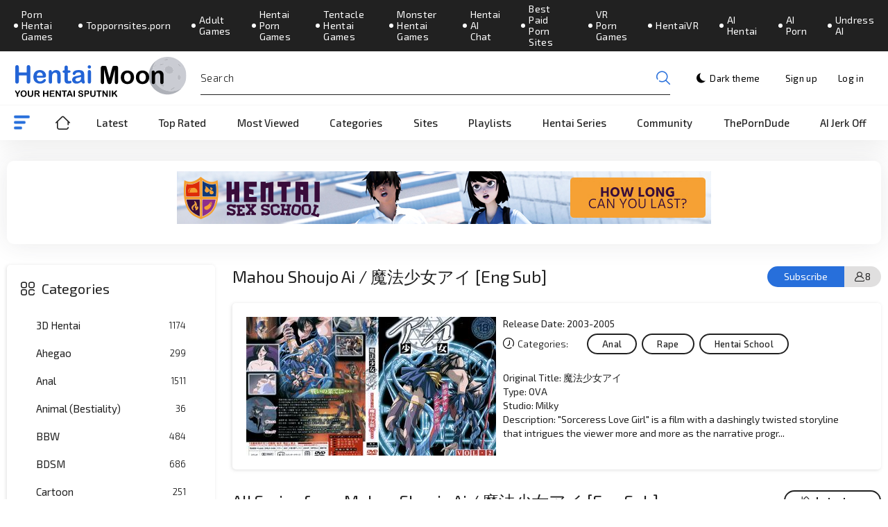

--- FILE ---
content_type: text/css
request_url: https://hentai-moon.com/static/styles/all-responsive-white.min.css?v=1769259466
body_size: 19933
content:
@import url(https://fonts.googleapis.com/css2?family=Exo+2:wght@300;400;500;700&display=swap&amp;subset=cyrillic);.autocomplete-group strong,.big-container .main-content .sidebar,.block-video .playlist .pagination .next,.block-video .playlist .pagination .prev,.logo a,.navigation .primary ul li,.no-touch .player-related-videos .player-related-videos-item:hover .duration,.no-touch .player-related-videos .player-related-videos-item:hover .title,.sponsor a,.user-menu,p.text{display:block}.btn-icon:before,.icon:before,form .checkbox+label::before,form .checkbox+span::before,form .generic-error:before,form .section-title.collapse:after,form .section-title.expand:after,form .success:before{font-family:icomoon!important;speak:none;font-style:normal;font-variant:normal;-webkit-font-smoothing:antialiased;-moz-osx-font-smoothing:grayscale}*,.search .search-text input:focus{outline:0}*,.footer .copyright a,.footer .nav a,a,form .bottom a{text-decoration:none}.autocomplete-suggestions{border:1px solid #1b1b1b;background:#fff;border-top:none;margin:0 -60px 0 0;border-radius:0;overflow:hidden}.autocomplete-suggestion{padding:8px 15px;white-space:nowrap;overflow:hidden;cursor:pointer;color:#000}.autocomplete-selected{background:#e0dfdf}.autocomplete-suggestions strong{font-weight:500;color:#276fdb;border-bottom:1px solid #276fdb}a,body,p.text{color:#212121}.autocomplete-group{padding:10px 15px;font-weight:700;color:#fff;background:#276fdb}
blockquote,body,dd,div,dl,dt,fieldset,form,h1,h2,h3,h4,h5,h6,input,li,ol,p,pre,td,textarea,th,ul{margin:0;padding:0}fieldset,img{border:0}embed,img,object{vertical-align:bottom}*,:after,:before{box-sizing:border-box}address,caption,cite,code,dfn,em,th,var{font-style:normal;font-weight:400}ol,ul{list-style:none}caption,th{text-align:left}h1,h2,h3,h4,h5,h6{font-size:100%;font-weight:400}p.text{width:100%;font-size:24px;font-weight:400;margin:0 0 50px}.headline .button.done:before,q:after,q:before{content:""}.list-messages .added.editable,.sidebar .alphabet a,.sidebar .filter li *,.toggle-button *,a *{cursor:pointer}html{height:100%;background:#fff;font-size:62.5%}body{font:400 14px/1.2 'Exo 2',sans-serif;min-height:100%;min-width:320px;position:relative;-webkit-text-size-adjust:none;-ms-text-size-adjust:none}a{cursor:pointer;transition:color .3s,background-color .3s}.addthis_toolbox.addthis_32x32_style a:hover span,.block-model .website a,.block-video .playlist .item:hover .title,.item .positive,.item.disabled .title,.item.processing .title,.language-holder:hover .selected,.network a:hover,.no-touch .fancybox-close:hover,.no-touch .item:hover .title,.no-touch .list-messages .added.editable:hover,.no-touch .list-subscriptions .item .title:hover,.no-touch .navigation .secondary a:hover,.no-touch .rate-like:hover::before,.no-touch .sidebar .comments .comment-text a:hover,.no-touch .tags-cloud a:hover,.no-touch a:hover,.no-touch form .bottom a:hover,.rate-like.voted::before,.rating-container .voters span.positive,.related-albums .list-sort a:hover,.related-albums .list-sort span,.related-videos .list-sort a:hover,.related-videos .list-sort span,.sidebar .comments .username a:hover,form .section-title.collapse:hover,form .section-title.expand:hover,h1 a,h2 a{color:#276fdb}input,select,textarea{font-size:13px;line-height:1.2;font-family:'Exo 2',sans-serif}.container{margin:0 auto;overflow:hidden;position:relative}.block-details .item span.added-by,.block-details .item span.added-by:after,.block-video .playlist .pagination .first,.block-video .playlist .pagination .jump,.block-video .playlist .pagination .last,.block-video .playlist .pagination .page,.footer .copyright br,.hidden,.list-albums-images .item-control .toggle-button[data-action=select]:after,.list-albums-images .item-control .toggle-button[data-action=select]:before,.list-members .item .wrap .views,.list-messages .grouped .added,.list-messages .grouped .image,.main-content .sidebar,.member-links .sort .type-sort:before,.navigation .primary ul li a:before,.network .more,.no-touch .player-related-videos .player-related-videos-item .duration,.no-touch .player-related-videos .player-related-videos-item .title,.pagination .first,.pagination .last,.pagination .next span,.pagination .prev span,.sidebar .filter li input,.table.hidden,form .checkbox,form .radio,form .success.hidden{display:none}.country{margin:1px 3px 1px 0}.page-error{padding:10px;background:0 0;color:#e62117;border:1px solid #e62117;font-size:30px;line-height:34px;text-align:center;margin:20px 0 0;border-radius:3px;-webkit-border-radius:3px}.icon:before{font-weight:400;text-transform:none}.icon-edit:before,.sort [class*=albums]:before{content:"\e900"}.icon-private:before{content:"\e901"}.icon-videos:before,.sort [class*=date]:before,.sort [class*=post_date]:before,.sort [class*=release_year]:before{content:"\e902"}.icon-pictures:before{content:"\e903"}.icon-add_friends:before{content:"\e904"}.icon-send_message:before{content:"\e905"}.icon-check1:before{content:"\e906"}.icon-thank_check:before{content:"\e907"}.icon-close1:before{content:"\e908"}.icon-error:before,.sort [class*=last_time]:before,.sort [class*=popularity]:before,.sort [class*=viewed]:before,.sort [class*=watched]:before{content:"\e909"}.icon-user:before{content:"\e90a"}.icon-comment_arrow:before,.sort [class*=rating]:before{content:"\e90b"}.icon type-sort last_content_date,.icon-share:before,.sort [class*=most_favourited]:before{content:"\e90c"}.icon-comments:before{content:"\e90d"}.icon-screenshots:before{content:"\e90e"}.icon-report:before{content:"\e90f"}.icon-download1:before{content:"\e910"}.icon-details:before{content:"\e911"}.icon-heart1:before,.line-private [class*=ico]:before{content:"\e912"}.icon-like:before{content:"\e937"}.icon-rss:before{content:"\e938"}.icon-menu:before{content:"\e939"}.icon-top_models:before{content:"\e93a"}.icon-top_sites:before{content:"\e93b"}.icon-drop_arrow:before{content:"\e93c"}.icon-sort:before{content:"\e93d"}.icon-views:before{content:"\e93e"}.icon-calendar1:before{content:"\e93f"}.icon-clock:before{content:"\e940"}.icon-later:before{content:"\e941"}.icon-top_categories:before{content:"\e942"}.icon-en:before{content:"\e943"}.icon-add:before{content:"\e944"}.icon-mail:before{content:"\e945"}.icon-print:before{content:"\e946"}.icon-twitter:before{content:"\e947"}.icon-facebook:before{content:"\e948"}.icon-upload1:before{content:"\e949"}.icon-search1:before{content:"\e94a"}.icon-home1:before{content:"\e94b"}.icon-edit1:before,.sort .type-edit:before{content:"\e94c"}.icon-private1:before,.sort .type-visibility:before{content:"\e94d"}#tab_playlist_info .block-details .item span:first-child:before,.icon-videos1:before,.item .wrap .videos::before,.sort .type-video:before,.sort [class*=videos]:before{content:"\e94e"}.icon-send_message1:before{content:"\e94f"}.icon-add_friend:before{content:"\e950"}.icon-error1:before{content:"\e951"}.icon-thank_check1:before{content:"\e952"}.icon-close2:before{content:"\e953"}.icon-check2:before{content:"\e954"}.icon-user1:before{content:"\e955"}.icon-comments_arrow:before,.list-comments .comment-options a.comment-like:before{content:"\e956"}.icon-comments1:before,.tabs-menu [href="#tab_comments"]:before{content:"\e957"}.icon-share1:before,.tabs-menu [href="#tab_share"]:before{content:"\e958"}.icon-screenshots1:before,.item .wrap .albums::before,.item .wrap .photos::before,.tabs-menu [href="#tab_screenshots"]:before{content:"\e959"}.icon-report1:before,.tabs-menu [href="#tab_report_rrror"]:before{content:"\e95a"}.icon-download2:before{content:"\e95b"}.icon-details1:before,.tabs-menu [href="#tab_album_info"]:before,.tabs-menu [href="#tab_video_info"]:before{content:"\e95c"}.icon-drop_arrow1:before{content:"\e95d"}.btn-favourites .ico-favourite:before,.icon-favourites:before{content:"\e95e"}.icon-like1:before,.item .wrap .rating::before{content:"\e95f"}.icon-rss1:before{content:"\e960"}.icon-pagination_arrow:before{content:"\e961"}.icon-arrow1:before{content:"\e962"}.icon-sort1:before,.sort .type-fav:before,.sort .type-sort:before{content:"\e963"}.icon-search2:before,.search .search-button:before{content:"\e964"}.icon-top_models1:before,.sidebar .icon-model:before{content:"\e965"}.icon-top_sites1:before,.sidebar .icon-world:before{content:"\e966"}.block-details .item span:nth-child(2):before,.icon-views1:before,.item .wrap .views::before{content:"\e967"}.block-details .item span:nth-child(3):before,.icon-calendar2:before,.item .wrap .added::before,.list-messages .added.editable:before{content:"\e968"}.block-details .item span:first-child:before,.icon-clock1:before,.item .wrap .duration:before{content:"\e969"}.icon-top_categories1:before{content:"\e96a"}.icon-later1:before,.item .ico-fav-1::before{content:"\e96b"}.icon-heart2:before,.item .ico-fav-0::before{content:"\e96c"}.addthis_toolbox a.at300m span::before,.headline .community_user:last-child span:before,.headline [data-action=add_to_friends] span:before,.icon-add1:before{content:"\e96d"}.addthis_toolbox a.addthis_button_preferred_4 span::before,.icon-mail1:before{content:"\e96e"}.addthis_toolbox a.addthis_button_preferred_3 span::before,.icon-print1:before{content:"\e96f"}.addthis_toolbox a.addthis_button_preferred_1 span::before,.icon-twitter1:before{content:"\e970"}.addthis_toolbox a.addthis_button_preferred_2 span::before,.icon-facebook1:before{content:"\e971"}.icon-upload2:before{content:"\e972"}#item1::after,.icon-home2:before{content:"\e973"}.icon-album:before{content:"\e913"}.icon-arrow:before,.sort [class*=comments]:before,.sort [class*=most_commented]:before{content:"\e914"}.icon-calendar:before{content:"\e915"}.icon-categories:before{content:"\e916"}.icon-check:before{content:"\e917"}.icon-comment-rate-down:before{content:"\e918"}.icon-comment-rate-up:before{content:"\e919"}.icon-download:before{content:"\e91a"}.icon-earth:before{content:"\e91b"}.icon-eye:before{content:"\e91c"}.icon-flag:before,.sort [class*=duration]:before{content:"\e91d"}.icon-hand:before,.sort [class*=dir]:before,.sort [class*=title]:before{content:"\e91e"}.icon-heart:before{content:"\e91f"}.icon-home:before{content:"\e920"}.icon-info:before{content:"\e921"}.icon-key:before{content:"\e922"}.icon-uniE923:before,.item .touch-preview::before{content:"\e923"}.icon-uniE924:before{content:"\e924"}.icon-lock:before{content:"\e925"}.icon-member:before{content:"\e926"}.icon-message:before{content:"\e927"}.icon-model:before{content:"\e928"}.icon-logout:before{content:"\e929"}.icon-plus-in-circle:before{content:"\e92a"}.icon-premium:before{content:"\e92b"}.icon-search:before{content:"\e92c"}.icon-shape:before{content:"\e92d"}.icon-upload:before{content:"\e92e"}.icon-video:before{content:"\e92f"}.icon-watch:before{content:"\e930"}.icon-write:before{content:"\e931"}.icon-uniE932:before{content:"\e932"}.icon-uniE933:before{content:"\e933"}.icon-if_sort_1608845:before{content:"\e934"}.icon-close:before{content:"\e935"}.icon-if_ic_touch_app_48px_3669192:before{content:"\e936"}form .section-title{color:#212121;font-size:18px;margin:0 0 25px;display:block}form .section-title.collapse,form .section-title.expand{position:relative;cursor:pointer;display:inline-block}form .section-title.collapse:after,form .section-title.expand:after{content:"\e95d";display:block;position:absolute;margin-left:10px;-webkit-backface-visibility:hidden;backface-visibility:hidden;left:100%;top:50%;transform:translateY(-50%);font-weight:400;text-transform:none;line-height:1;z-index:1;font-size:6px;transition:transform .3s}.btn-favourites:hover .drop:after,.navigation .primary .drop:hover>a::after,.sort:hover:before,form .section-title.collapse:after{transform:translateY(-50%) rotate(180deg)}form .row{display:block;position:relative;width:100%;margin:0 0 2.5rem;line-height:0}.message-form{padding:20px 0 0;border-top:1px solid #e0dfdf}.message-form .form-upload{max-width:820px}.message-form form .row{width:100%;max-width:100%}.block-comments form .textarea,.block-comments form .textfield,.block-share input,.message-form form .smileys-support .textarea,form.form-upload .file,form.form-upload .selectbox,form.form-upload .textarea,form.form-upload .textfield{padding:12px 1px 14px;letter-spacing:.38px;border:none;border-radius:0;border-bottom:1px solid #212121}.block-channel .channel-list li:last-child,.block-details .item:last-child,.block-flagging .button-group,.block-post .table .opt:last-child,.block-share .custom-size .textfield:last-child,.footer .nav li:last-child,.item-control .toggle-button:last-child,.list-comments .comment-options a:last-child,.list-comments .margin-fix,.list-sort li:last-child,.network li:last-child,.place .spot:last-child,.sort:last-child,.table .opt:last-child,.totals-holder div:last-child,.two-sections .button-group,form .button-group .row:first-child,form .field-error label,form .row:last-child,form .smileys-support img:last-child{margin:0}form label{display:block;margin:0 0 7px;line-height:1.2;color:#212121;font-size:15px;font-weight:400}.sidebar label.group:after,form label.field-label:after{content:":"}form label.field-label.required:after{content:" (*):"}form .bottom label{margin:0 0 8px;color:#000;font-size:12px;font-weight:300;line-height:18px}form .bottom label.field-label{color:#212121;font-size:15px;font-weight:400}.margin-fix .bottom .submit.right:last-child,.margin-fix .bottom .submit:last-child,form .button-group .row{margin:5px 0 0}.block-channel .channel-list,.block-video .player,.button-group{margin:0 0 2rem}form .button-group .row label{margin:0 0 5px;cursor:pointer}form .checkbox+label,form .checkbox+span,form .radio+label,form .radio+span{position:relative;padding-left:29px!important;cursor:pointer}form .checkbox+label{font-size:12px;line-height:20px}form .radio+span{line-height:1.2}form .checkbox+label::before,form .checkbox+span::before{content:"\e906";position:absolute;left:0;top:0;z-index:2;width:20px;height:20px;border-radius:5px;border:1px solid #e0dfdf;background-color:#fff;font-weight:400;text-transform:none;line-height:1;color:#fff;font-size:11px;text-align:center;padding:3px 0 0;transition:background-color .3s,border .3s,color .3s,box-shadow .3s}form .radio+label::after,form .radio+label::before,form .radio+span::after,form .radio+span::before{top:50%;transform:translateY(-50%);width:20px;height:20px;transition:background-color .3s,border .3s,color .3s;position:absolute;left:0;content:""}form .checkbox:checked+label::before,form .checkbox:checked+span::before{background-color:#276fdb;border:1px solid #276fdb;box-shadow:0 5px 9px rgba(36,89,203,.38)}form .radio+label::before,form .radio+span::before{z-index:2;border-radius:10px;border:2px solid #000;background-color:#fff}form .radio+label::after,form .radio+span::after{z-index:3;border-radius:10px;border:2px solid transparent;background-color:transparent}form .radio:checked+label::before,form .radio:checked+span::before{background-color:#276fdb;border:5px solid #fff}.toggle-button:hover label:before,form .radio:checked+label::after,form .radio:checked+span::after{border-color:#276fdb}form .submit{text-align:center;text-transform:uppercase;padding:11px 20px;cursor:pointer;border:0;-webkit-appearance:none;transition:background-color .3s,color .3s,box-shadow .3s,border-color .3s;order:2;box-shadow:0 5px 9px rgba(36,89,203,.38);background-color:#276fdb;color:#fff;font-size:15px;font-weight:500;letter-spacing:.38px;border-radius:20px}.no-touch form .submit:hover{background-color:#e0dfdf;color:#212121;box-shadow:0 5px 9px rgba(87,203,36,0)}.sidebar form .submit{min-width:154px}.margin-fix .bottom .submit.active,.margin-fix .bottom .submit.right.active,form .submit.active{background-color:#276fdb;box-shadow:0 5px 9px rgba(36,89,203,.38);border-color:#276fdb;color:#fff}.item-control .toggle-button.disabled,.margin-fix .bottom .submit.right:disabled,.margin-fix .bottom .submit:disabled,form .submit:disabled{pointer-events:none;color:rgba(33,33,33,.5)}form .file,form .selectbox,form .textarea,form .textfield{padding:12px 20px;color:#212121;width:100%;border-radius:20px;height:40px;border:2px solid #212121;background-color:#fff}form .textarea{resize:none;min-height:120px}form .date{font-size:0}form .date .selectbox{width:auto;margin-right:10px}form .file{position:absolute;left:0;top:0;bottom:0;padding:0;opacity:0;cursor:pointer;transform:rotate(180deg)}.headline .button.disabled *,.headline .button.done *,.toggle-button.disabled *,.toggle-button.done *,form .file[disabled]{cursor:default}form .file.error,form .selectbox.error,form .textarea.error,form .textfield.error,form fieldset.error .file,form fieldset.error .selectbox,form fieldset.error .textarea,form fieldset.error .textfield{border:2px solid #f30702}form .file-control{position:relative;width:100%;margin:0 0 2rem}form .file-control .textfield{padding-left:24px}form .file-control .button{position:absolute;left:6px;top:5px;border-radius:15px;text-align:center;font-weight:500;padding:15px 10px;font-size:13px;color:#212121;background-color:#e0dfdf}form .list-selector-popup,form .list-selector-popup:after{background-color:#f9f9f9;z-index:10000;position:absolute;box-shadow:-1px 1px 5px rgba(207,207,207,.65)}form .file-control .button.disabled{color:#a2a2a2;background:#f1f1f1}form .list-selector-popup{width:100%;height:160px;left:0;bottom:52px;border-radius:5px}form .list-selector-popup:after{content:"";width:10px;height:10px;left:50%;transform:translateX(-50%) rotate(45deg);bottom:-5px}form .list-selector-popup:before{position:absolute;content:"";width:40px;height:7px;background-color:#fff;left:50%;transform:translateX(-50%);bottom:0;z-index:10001}form .list-selector-popup .button-group{overflow-y:scroll;overflow-x:hidden;position:absolute;top:8px;left:8px;bottom:30px;right:8px}form .list-selector-popup .button-group .group-title{margin:0 5px 10px 0;padding:3px;line-height:1.2;background:#c8c8c8;font-weight:800}form .list-selector-popup .button-group .item{display:inline-block;width:31%;padding:3px 0 10px;vertical-align:top}.fancybox-inner form .list-selector-popup .button-group .item{width:49%}.fancybox-inner,.fancybox-outer{height:auto!important}form .list-selector-popup .button-group .item label{color:#212121;font-size:12px;cursor:pointer;position:relative;padding:0 0 0 25px}form .list-selector-popup .filter{position:absolute;bottom:0;left:0;right:0;background:#c8c8c8;border:none}.block-video .sponsor,.bottom-adv,.form-upload,.headline .more,.item .rating,div.top,form .bottom,form .bottom .links,form .info-message,form .smileys-support,form .success,form .success:before{position:relative}form .list-selector-popup .filter input{width:100%;height:100%;padding:8px 10px;border:none;background-color:#fff;color:#212121;font-weight:400;line-height:14px}form .bottom{display:inline-flex;flex-wrap:wrap;align-items:flex-end}form .bottom a{transition:color .3s;color:#212121;font-size:12px;font-weight:500;line-height:20px}.btn-favourites ul li span a,.empty-content a,.footer a,.list-posts .item:hover .title,h1 a:hover,h2 a:hover{text-decoration:underline}form .bottom .links{width:100%;order:1;margin:0 0 1.5rem;top:-10px}form .bottom .links p:nth-child(2) a:first-child{font-weight:700;color:#276fdb}.btn-favourites ul li .delete:hover::before,.list-albums-images .item-control .toggle-button.active .checkbox+span,.member-menu .user-menu span em,.no-touch .block-model .website a:hover,.no-touch .list-subscriptions .item:hover .title,.no-touch .search .search-button:hover,.no-touch .sidebar .list a:hover .rating,.no-touch .user-menu a:hover em,.profile-list .item em,form .bottom .links p:nth-child(2) a:first-child:hover{color:#212121}.btn-favourites ul li>a:hover,.btn-favourites ul li>span:hover,.no-touch .block-comments .toggle-button:hover,.no-touch .item .ico-fav-0:hover,.no-touch .item .ico-fav-1:hover,.no-touch .navigation .primary ul li a:hover,.no-touch form .bottom .submit.right:hover,form .info-message .submit:hover{color:#fff;background-color:#276fdb}form .bottom .submit.right{float:right;margin:0 0 0 10px}.block-comments,.block-flagging,.block-share,.fancybox-inner,.info-holder,.info-model,.list-albums,.list-albums-images,.list-categories,.list-channels,.list-comments,.list-members,.list-messages,.list-models,.list-playlists,.list-sponsors,.list-subscriptions,.list-tags,.list-videos-screenshots,.main-container,.main-container-user .two-sections,.member-menu+.main-container-user .profile-list .item,.navigation .primary .selected a::before,.no-touch .navigation .secondary a:hover::before,.profile-list .about-me,.related-albums .list-sort a:hover::before,.related-albums .list-sort span:before,.related-videos .list-sort a:hover::before,.related-videos .list-sort span:before,form .captcha-control{width:100%}form .captcha-control .image{margin:0 0 2rem;overflow:hidden}form .captcha-control .image img{display:block;width:165px;height:68px;border-radius:10px;border:2px solid #bcbcbc;overflow:hidden;margin:0 0 15px}form .captcha-control .image .textfield{max-width:350px;width:100%}form [data-name=code]{margin:0 0 2rem;min-height:78px}form .success{margin:1rem;color:#276fdb;width:100%;text-align:center;font-size:24px;font-weight:400;display:inline-block;vertical-align:middle}form .success:before{z-index:1;content:"\e952";font-weight:400;text-transform:none;line-height:1;font-size:63px;margin:0 10px 0 0;display:inline-block;vertical-align:middle}@media screen and (max-width:500px){form .success{font-size:20px}form .success:before{width:100%;top:0;margin:0 0 10px}}.fancybox-outer form .success{width:auto;margin:3rem}form .generic-error{color:#f30e29;font-size:17px;line-height:20px;padding:16px 10px;text-align:center;margin:0 0 30px;border-radius:10px;background-color:rgba(243,14,41,.1)}form .generic-error:before{z-index:1;content:"\e951";font-weight:400;text-transform:none;line-height:1;font-size:21px;margin:0 3px 0 0;display:inline-block;position:relative;top:2px}form .info-message{display:inline-block;margin:0 1rem 1rem;padding:1rem;font-size:14px;background:#fff;border-radius:10px;-webkit-border-radius:10px;box-shadow:-1px 1px 5px rgba(207,207,207,.65)}form .info-message:before{position:absolute;content:"";width:10px;height:10px;background-color:#e0dfdf;left:20px;transform:rotate(45deg);top:-5px;display:none}#item1::after,.toggle-button input::before,form .progressbar{transform:translate(-50%,-50%)}form .info-message .bottom{display:block;padding:1rem 0 0}form .info-message .submit{min-width:auto;margin:5px 5px 0 0;border-radius:20px;border:2px solid #212121;text-transform:capitalize;color:#212121;font-size:15px;line-height:16px;font-weight:500;background:#fff;box-shadow:none;padding:10px 20px}form .info-message .submit:hover{box-shadow:0 5px 9px rgba(36,89,203,.38);border-color:#276fdb}form .field-error{display:none;padding:5px 0 0;color:#f30702;font-size:14px;font-weight:500;line-height:1.2}form .smileys-support .textarea{min-height:45px}.popup-holder form .smileys-support .textarea{border-radius:0 0 20px 20px;min-height:120px}form .smileys-support .smileys-bar{background:#dfdfdf;padding:2px 10px 4px;cursor:default;font-size:0}form .smileys-support img{cursor:pointer;margin-right:5px}form .progressbar{position:absolute;z-index:1200;width:60%;left:50%;top:50%;height:5rem;border:.2rem solid #276fdb;padding:.8rem;border-radius:2.4rem;background:#fff}.btn-icon,.header,.header+nav,.navigation,.network a,.search form{position:relative}form .progressbar .text{position:absolute;width:100%;top:1rem;height:3rem;font-size:2.2rem;line-height:3rem;text-align:center}.btn-favourites ul li>a:hover,.btn-favourites ul li>span:hover a,.btn-favourites ul li>span:hover::before,.btn-favourites:hover .drop,.footer a:hover,.line-error,.no-touch .block-album .images .message a:hover,.no-touch .block-video .no-player .message a:hover,.no-touch .list-albums-images .item-control .toggle-button.active:hover .checkbox+span,.no-touch .tabs-menu .toggle-button.icon:hover::before,.no-touch .toggle-button.icon:hover::before,.tabs-menu .toggle-button.active.icon::before,.toggle-button.inversed.active label,form .progressbar.half-done .text{color:#fff}form .progressbar .progress{width:0;height:3rem;background:#276fdb;border-radius:2rem}.block-comments form .captcha-control{display:flex;align-items:flex-end}.block-comments form .captcha-control .image{margin:0 20px 0 0;overflow:hidden;min-width:570px}.block-comments form .captcha-control .image img{float:left;margin:0 20px 0 0;border:0;border-radius:0}.block-comments form .captcha-control .image .textfield{max-width:380px}@media screen and (max-width:1030px){.block-comments form .captcha-control{flex-direction:column;align-items:flex-start}.block-comments form .captcha-control .image{margin:0 0 10px}.block-comments form .captcha-control .image .textfield{max-width:280px}}.block-comments form .submit{color:#212121;text-transform:none;background:0 0;border:2px solid #292929;box-shadow:none;padding:9px 16px}.block-comments form .submit:hover{color:#fff;background:#276fdb;border-color:#276fdb;box-shadow:0 5px 9px rgba(36,89,203,.38)}.toggle-button{display:flex;align-items:center;transition:background-color .3s,color .3s,border .3s,box-shadow .3s;cursor:pointer;box-shadow:0 0 35px rgba(50,50,60,.1);border-radius:10px;background-color:#fff;color:#212121;font-size:15px;font-weight:500;line-height:17px;text-transform:uppercase;padding:10px 20px;min-height:70px;border:2px solid transparent}.toggle-button input::before{position:absolute;content:"";top:50%;left:50%;width:20px;height:20px;border:2px solid #d4d4d4;background-color:#fff;border-radius:50%;z-index:1;transition:border .3s,background-color .3s,box-shadow .3s,color .3s}.toggle-button.inversed.active input::before{border:5px solid #276fdb;background-color:#276fdb;box-shadow:0 5px 9px rgba(36,89,203,.38)}.form-upload.uploading *,.navigation.open .button .ico-bar:nth-child(2),.toggle-button.inversed.active label::after{opacity:0}.no-touch .block-channel .channel-rating a.disabled:hover,.no-touch .list-comments .comment-options .comment-edit:hover,.no-touch .sidebar .alphabet a:hover,.toggle-button.active{color:#fff;background-color:#276fdb}.toggle-button.inversed:hover{border:2px solid #276fdb}.no-touch .footer .nav a:hover,.toggle-button.inversed.active{color:#fff;background-color:#276fdb;box-shadow:0 5px 9px rgba(36,89,203,.38)}.toggle-button.inversed label{padding-left:40px!important}.block-video .playlist .item.selected,.headline .button.disabled,.headline .button.done,.list-comments .comment-options a.comment-dislike.disabled,.list-comments .comment-options a.comment-like.disabled,.rate-dislike.disabled,.rate-dislike.voted,.rate-like.disabled,.rate-like.voted,.toggle-button.done{pointer-events:none}.top-links{padding:5px 20px;font-size:12px;background-color:#212121}.btn-subscribe,.info-buttons .btn-favourites+a,.member-links ul,.network ul,.top-links .center-hold,body .theme-button .dark{display:flex;align-items:center}.network li{margin-right:30px}.network a{display:block;padding-left:11px;transition:color .3s;color:#fff;font: 400 14px/1.2 'Exo 2',sans-serif;letter-spacing:.3px}.network a::before{position:absolute;content:"";border-radius:50%;z-index:1;left:0;top:50%;transform:translateY(-50%);width:6px;height:6px;background:#fff;transition:background .3s}.network a:hover::before{background:#276fdb}.member-links .sort{min-width:160px}.member-links .sort ul{flex-direction:column}.member-links .sort strong{padding:0 10px 0 0}.member-links li{padding:0 20px 0 0;color:#fff}.member-links .sort li{padding:0;width:100%}.member-links .sort ul a{display:block;width:100%;border-radius:0}.btn-icon{padding-left:39px}.member-links .btn-icon{padding-left:34px}.btn-icon:before{font-weight:400;text-transform:none;line-height:1;position:absolute;left:0;top:0;z-index:1}.login-btn:before,.logout-btn:before,.signup-btn:before{left:15px;transform:translateY(-50%);font-size:14px}.login-btn:before{content:"\e913";top:50%}.signup-btn:before{content:"\e90f";top:50%}.logout-btn:before{content:"\e916";top:50%}.member-links{order:3}.member-links a{background-color:transparent;transition:background-color .3s,box-shadow .3s,color .3s;line-height:30px;display:block;margin:0 -20px 0 0;border-radius:15px;padding:0 15px;color:#000;font-size:13px;letter-spacing:.33px}.header,.header+nav,.sort ul{background-color:#fff}.no-touch .member-links a.disabled:hover,.no-touch .member-links a:hover{color:#fff;box-shadow:0 5px 9px rgba(36,89,203,.38);background-color:#276fdb}.header{padding:8px 20px;display:flex;align-items:center;z-index:4}.logo{order:1;-webkit-box-flex:0}.logo a img{width:250px}.search{order:2;flex:1 1;display:flex;justify-content:center;padding:0 10px 0 19px}.search form{flex:0 1 927px;padding:0 10px 0 0;border-radius:20px}.search .search-text input{width:100%;border:0;background:0 0;padding:14px 25px 14px 0;color:#212121;font-size:15px;font-weight:300;line-height:20px;letter-spacing:.38px;border-bottom:1px solid #212121}.search-text input::-webkit-input-placeholder{color:#212121;-webkit-transition:color .3s;transition:color .3s}.search-text input:-ms-input-placeholder{color:#212121;-ms-transition:color .3s;transition:color .3s}.search-text input::-ms-input-placeholder{color:#212121;-ms-transition:color .3s;transition:color .3s}.search-text input::-moz-placeholder{color:#212121;-moz-transition:color .3s;transition:color .3s}.addthis_toolbox.addthis_32x32_style span,.search .search-button{transition:color .3s;font-family:icomoon!important;speak:none;font-style:normal;font-weight:400;font-variant:normal;text-transform:none;-webkit-font-smoothing:antialiased;-moz-osx-font-smoothing:grayscale}.btn-favourites,.sort{transition:background-color .3s,border-radius .3s,border-color .3s,box-shadow .3s}.search-text input::placeholder{color:#212121;transition:color .3s}.search-text input:focus::-webkit-input-placeholder{color:transparent}.search-text input:focus:-ms-input-placeholder{color:transparent}.search-text input:focus::-ms-input-placeholder{color:transparent}.search-text input:focus::-moz-placeholder{color:transparent}.search-text input:focus::placeholder{color:transparent}.search .search-button{position:absolute;top:0;right:10px;height:100%;width:20px;overflow:hidden;cursor:pointer;font-size:20px;line-height:49px;color:#276fdb}.navigation .primary .drop>a:after,.sort:before{transform:translateY(-50%) rotate(0);will-change:transform;-webkit-backface-visibility:hidden;transition:transform .3s}.social-bookmarks{order:3;-webkit-box-flex:0}.addthis_toolbox a.at300b,.addthis_toolbox a.at300m{padding:0 9px}.addthis_toolbox.addthis_32x32_style span svg{display:none!important}.addthis_toolbox.addthis_32x32_style span{height:auto!important;width:26px!important;text-align:center;box-sizing:border-box;line-height:1!important;font-size:26px;color:#000;background:0 0!important}.addthis_toolbox a.addthis_button_preferred_1 span{width:32px!important}.addthis_toolbox a.addthis_button_preferred_2 span,.addthis_toolbox a.at300m span{width:26px!important}.addthis_toolbox a.addthis_button_preferred_3 span{width:27px!important}.addthis_toolbox a.addthis_button_preferred_4 span{width:31px!important}.addthis_toolbox a{margin:0!important}.addthis_toolbox{font-size:0;margin:0 -9px}.at-icon{fill:#212121!important;height:30px!important;width:30px!important}.header+nav{border-top:1px solid #f7f7f7;border-left:0;border-right:0;box-shadow:0 5px 38px rgba(0,0,0,.09);padding:5px 0 5px 55px}.navigation{display:flex;align-items:center;max-width:1260px;padding:0 10px;width:100%;margin:0 auto}.navigation .button{display:none;width:100%;padding:8px 0;margin:0;border:none;background:0 0;height:38px;cursor:pointer}.navigation .button .icon{display:inline-block;height:20px;width:29px;position:relative}.navigation .button .ico-bar{background:#000;height:4px;width:100%;position:absolute;transition:.1s ease-in-out;left:0}.navigation .button .ico-bar:first-child{top:0}.navigation .button .ico-bar:nth-child(2){top:8px}.navigation .button .ico-bar:nth-child(3){top:16px}.navigation.open .button .ico-bar{background:#276fdb;left:4px}.navigation.open .button .ico-bar:first-child{top:-2px;transform:rotate(45deg) translate(5px,9px)}.navigation.open .button .ico-bar:nth-child(3){top:14px;transform:rotate(-45deg) translate(2px,-6px)}.navigation .primary{font-size:14px;font-weight:500;text-transform:uppercase;display:flex;flex:1 1;justify-content:space-between;align-items:center;text-align:center}.footer .footer-wrap,.sort,.sort ul a{font-size:13px;letter-spacing:.33px}.navigation .primary li:first-child{flex:0 0 50px;-ms-grid-row-align:stretch;align-self:stretch}.navigation .primary a{display:block;padding:9px 19px;text-transform:capitalize;position:relative;transition:color .3s,border-color .3s;white-space:nowrap;flex:1 1;color:#212121;font-size:15px;border-radius:20px;border:2px solid transparent}.navigation .primary ul,.sort ul{opacity:0;transition:opacity .3s,visibility .3s,transform .3s;width:100%;overflow:hidden;visibility:hidden}.no-touch .navigation .primary a:hover{width:100%;color:#276fdb;border-color:#276fdb}.no-touch .navigation .primary .highlight.drop a:hover::before{width:auto}.navigation .primary .selected a{color:#276fdb;pointer-events:none;border-color:#276fdb}.navigation .primary .highlight a{position:relative;padding-left:41px}.navigation .primary .drop>a:before,.navigation .primary .highlight a:before{font-family:icomoon!important;speak:none;font-style:normal;font-weight:400;font-variant:normal;text-transform:none;line-height:1;-webkit-font-smoothing:antialiased;-moz-osx-font-smoothing:grayscale;content:"\e972";font-size:20px;position:absolute;top:7px;left:10px}#item1{position:relative;font-size:0;height:100%}#item1::after{position:absolute;font-family:icomoon!important;speak:none;font-style:normal;font-weight:400;font-variant:normal;text-transform:none;line-height:1;-webkit-font-smoothing:antialiased;-moz-osx-font-smoothing:grayscale;font-size:20px;top:50%;left:50%}.navigation .primary .drop{position:relative;align-items:center}.navigation .primary .drop>a{position:relative;transition:background-color .3s,border-radius .3s;padding:9px 31px 9px 41px}.navigation .primary .drop>a:after{position:absolute;content:"\e914";font-family:icomoon!important;speak:none;font-style:normal;font-weight:400;font-variant:normal;text-transform:none;line-height:1;-webkit-font-smoothing:antialiased;-moz-osx-font-smoothing:grayscale;font-size:6px;top:calc(50% - 1px);right:11px;backface-visibility:hidden}.navigation .primary ul{position:absolute;top:41px;left:0;z-index:10;transform:translateY(-10px);border-radius:20px;border:2px solid #276fdb;background:#fff}.sort,.sort ul{border-radius:15px}.navigation .primary .highlight ul li a{transition:background-color .3s,color .3s,border-color .3s,box-shadow .3s;color:#212121;font-size:13px;font-weight:500;line-height:15px;letter-spacing:.33px;padding:6px 17px;text-align:left;border-radius:0}.language-holder:hover ul,.navigation .primary .drop:focus ul,.navigation .primary .drop:hover ul,.sort:hover ul{opacity:1;visibility:visible;transform:translateY(0)}.navigation .primary .drop:hover>a,.no-touch .block-share .block-size a:hover,.no-touch .tabs-menu .toggle-button:hover{background-color:#276fdb;border-color:#276fdb;color:#fff;box-shadow:0 5px 9px rgba(36,89,203,.38)}.navigation .secondary li:first-child{border-left:none}.navigation .secondary a{text-decoration:none;padding:17px 6px;position:relative;display:block;white-space:nowrap}.navigation .secondary a:before{position:absolute;content:"";left:0;bottom:0;background-color:#276fdb;height:3px;width:0;transition:width .3s}.footer{width:100%;box-shadow:0 -5px 38px rgba(0,0,0,.09)}.footer .footer-wrap{max-width:1885px;margin:0 auto;overflow:hidden;display:flex;flex-wrap:wrap;-webkit-box-orient:vertical;color:#9f9f9f;font-weight:300;line-height:24px;padding:100px 0 55px;position:relative;text-align:center}.footer .footer-wrap .footer-logo{content:'';width:190px;height:55px;position:absolute;display:inline-block;top:20px;left:50%;transform:translateX(-50%)}.footer a{color:#fff}.footer .nav{width:100%;order:1;display:flex;justify-content:center;align-items:center;flex-wrap:wrap;margin:0 0 30px}.footer .nav li,.rate-dislike{margin:0 10px 0 0}.footer .nav a{display:block;color:#212121;font-size:15px;font-weight:500;border-radius:20px;padding:8px 14px;text-transform:uppercase;background-color:transparent;transition:background-color .3s,color .3s,box-shadow .3s;letter-spacing:.38px}.footer .copyright{order:3;display:flex;justify-content:center;color:#212121;width:100%}.footer .copyright a{color:#212121;padding:0 4px}.footer .txt{order:2;margin:0 auto 35px;max-width:1136px;display:inline-block}.box{margin:0 0 20px;width:100%}.box.message{font-size:14px;line-height:16px;margin-bottom:400px}.item .wrap div:before,.sort:before{font-family:icomoon!important;speak:none;font-style:normal;font-variant:normal;text-transform:none;line-height:1;-webkit-font-smoothing:antialiased;-moz-osx-font-smoothing:grayscale}.headline{display:flex;align-items:center;margin:0 0 25px;padding:30px 0 0;width:100%}h1,h2{flex:1 1;order:0;color:#212121;font-size:24px;line-height:26px;font-weight:400}.sort{position:relative;padding:6px 30px;margin:0 15px 0 0;min-width:140px;border:2px solid #212121;color:#212121;line-height:15px;font-weight:500;cursor:pointer}.sort:before{font-weight:400;position:absolute;right:20px;top:50%;z-index:1;font-size:6px;content:"\e962";backface-visibility:hidden}.sort:focus,.sort:hover{background-color:#276fdb;color:#fff;border-color:#276fdb;box-shadow:0 5px 9px rgba(36,89,203,.38)}.sort .icon{position:absolute;left:20px;top:50%;-webkit-backface-visibility:hidden;backface-visibility:hidden;transform:translateY(-50%);z-index:1;font-size:14px;line-height:0}.sort [class*=last_time]+strong,.sort [class*=popularity]+strong,.sort [class*=viewed]+strong{padding:0 17px 0 30px}.sort strong{padding:0 10px 0 14px;display:block;text-align:left}.place,.search-cloud,.tags-cloud .all,div.top{text-align:center}.icon.type-visibility+strong,.sort .icon.total_albums+strong,.sort .icon.type-video+strong{padding:0 10px}.sort ul{position:absolute;top:32px;right:0;z-index:100;border:2px solid #276fdb;transform:translateY(10px)}.no-touch .language-drop li:first-child,.no-touch .sort ul li:first-child{margin-top:0}.sort ul a{display:block;padding:8px 5px 8px 17px;background:0 0;transition:background .3s,color .3s;color:#212121;font-weight:500;line-height:14px;text-align:left}.no-touch .language-drop a:hover,.no-touch .sort ul a:hover{color:#fff;background:#276fdb;cursor:pointer}.headline .button,.headline .more{padding:7px 15px;color:#fff;background-color:#276fdb;border-radius:15px;margin:2px 0 2px 3px}.block-details .block-user .username a:hover,.no-touch .btn-subscribe .toggle-button:hover,.no-touch .headline .button:hover,.no-touch .headline .more:hover{background-color:#c6c6c6;color:#212121}.headline .button.icon{position:relative;padding:7px 15px 7px 25px}.headline .button.done{padding:7px 15px}.headline .button.icon:before{position:absolute;left:15px;top:50%;transform:translateY(-50%)}.headline .button span{padding:0 9px;transition:padding .3s}.headline .button.done span,.toggle-button.done span{position:relative;padding:0 9px 0 23px}.headline .button.done span:before,.toggle-button.done span:before{position:absolute;content:"\e954";font-size:12px;left:0;top:50%;transform:translateY(-50%);font-family:icomoon!important;speak:none;font-style:normal;font-weight:400;font-variant:normal;text-transform:none;-webkit-font-smoothing:antialiased;-moz-osx-font-smoothing:grayscale}.headline .more span{font-weight:700;padding:0 25px 0 9px}.headline .more:after{content:"";border-left:4px solid #222;border-top:3px solid transparent;border-bottom:3px solid transparent;display:block;position:absolute;top:10px;right:8px}.headline .more:hover:after{border-left:4px solid #fff}.headline .button-info{padding:7px 15px 7px 30px;border-radius:0 15px 15px 0;background-color:#e0dfdf;margin:2px 0;order:2;position:relative}.headline .button-info:before,.subscriptions-holder .button-info:before{content:"\e955";position:absolute;left:15px;top:50%;transform:translateY(-50%);font-family:icomoon!important;speak:none;font-style:normal;font-weight:400;font-variant:normal;text-transform:none;-webkit-font-smoothing:antialiased;-moz-osx-font-smoothing:grayscale}.headline .button-info+.button{order:1;border-radius:15px 0 0 15px}.empty-content{margin:0 0 3rem;font-size:14px;line-height:1.2;padding:10px 0 0 10px}.empty-content h2{font-size:1.8rem;margin:0 0 10px}.empty-content p{margin:0 0 10px;line-height:20px}.block-details .item span.icon,.empty-content ol,.empty-content ul{padding-left:20px}.empty-content li{list-style:disc inside;line-height:20px;margin-bottom:10px}.empty-content ol li{list-style:decimal inside}.tags-cloud{padding:30px 0 55px;display:flex;flex-wrap:wrap;justify-content:center;align-items:center;width:100%}.tags-cloud a{order:0;margin:10px;background-color:transparent;border-radius:15px;transition:background-color .3s,color .3s;text-transform:uppercase;color:#212121;font-size:36px;font-weight:500;letter-spacing:.9px}.tags-cloud::after{content:'';width:100%;height:1px;display:block;background:0 0}.bottom-adv .spot,.language-drop a span,.list-messages .grouped.me .added,div.top a{display:inline-block}.tags-cloud .all{order:2;padding:9px 79px;margin:30px 0 0;border-radius:20px;border:2px solid #212121;color:#212121;font-size:15px;font-weight:500;letter-spacing:.38px;text-transform:capitalize;transition:color .3s,border-color .3s,background .3s,box-shadow .3s}.item .is_hd,.list-videos .is-hd,.load-more a{text-transform:uppercase}.no-touch .list-comments .comment-options a.comment-like:hover,.no-touch .tags-cloud a.all:hover{color:#fff;border-color:#276fdb;background:#276fdb;box-shadow:0 5px 9px rgba(36,89,203,.38)}.search-cloud{margin-top:2rem;opacity:0;visibility: hidden}.search-cloud a{display: inline-block}.spot embed,.spot iframe,.spot img,.spot object{vertical-align:bottom;width:100%;height:100%}div.top{width:100%;margin:30px auto 0;padding:15px 10px;box-shadow:0 0 35px rgba(50,50,60,.1);border-radius:10px;background-color:#fff; min-height: 120px}div.top img{height:auto;width:100%;max-width:1235px}.place{float:right;width:320px;overflow:hidden;background:#fff;position:relative;box-shadow:-1px 1px 5px rgba(207,207,207,.65);border-radius:5px;padding:66px 0;font-size:0}.big-container .sidebar+.main-container .list-albums .place{padding:102px 0}.big-container .sidebar+.main-container .list-albums .place~.item:nth-of-type(-n+7),.place~.item:nth-of-type(-n+7){width:calc((100% - 362px)/ 3)}.margin-fix .place{margin-top:10px}.place .spot{overflow:hidden;margin:0 0 10px}.bottom-adv .spot a,.place .spot a{width:300px;height:250px;background:#c8c8c8;overflow:hidden;display:block}.list-albums .spot,.list-playlists .spot,.list-videos .spot{display:inline-block;width:300px;height:250px}.footer-margin{box-shadow:0 -5px 38px rgba(0,0,0,.09);background-color:#fff;padding:50px 0 30px}.list-subscriptions .item,.sidebar{box-shadow:-1px 1px 5px rgba(207,207,207,.65)}.bottom-adv{display:flex;justify-content:center;align-items:center;margin:0;width:100%}.bottom-adv .spot{vertical-align:top;width:300px;height:250px;overflow:hidden;margin:1px 15px}.margin-fix{margin:-22px 0 0 -10px;font-size:0;line-height:0}.list-models .margin-fix{margin-top:-10px}.margin-fix::after .margin-fix::before{content:"";display:table;width:100%;overflow:hidden;clear:both}.list-albums-images .margin-fix{margin-bottom:20px}.list-tags .margin-fix{margin:0;font-size:14px;line-height:20px;display:flex}.block-flagging .block-textarea,.list-tags .margin-fix .item{flex:1 1}.margin-fix .bottom{margin:0;max-width:100%;width:100%;padding:2rem 0 0 10px}.margin-fix .bottom .submit,.margin-fix .bottom .submit.right{margin:5px 10px 0 0;border-radius:20px;border:2px solid #212121;color:#212121;font-size:15px;line-height:18px;font-weight:500;text-transform:capitalize;background:0 0;box-shadow:0 5px 9px rgba(87,203,36,0);padding:9px 38px}.margin-fix .bottom .submit.right{margin:5px 0 0 auto!important}.no-touch .margin-fix .bottom .submit.right:hover,.no-touch .margin-fix .bottom .submit:hover{background-color:#276fdb;border-color:#276fdb;box-shadow:0 5px 9px rgba(36,89,203,.38);color:#fff}.margin-fix .generic-error{margin:15px 0 0 15px}.no-thumb{background:url("/static/images/kvs.svg") center no-repeat}.list-members .item{width:calc(16.66% - 10px);display:inline-block;text-align:center;margin:10px 0 2.5rem 10px;vertical-align:top}.list-albums .item,.list-albums-images .item,.list-categories .item,.list-channels .item,.list-models .item,.list-playlists .item,.list-sponsors .item,.list-videos .item,.list-videos-screenshots .item{display:inline-block;text-align:left;background:#fff;vertical-align:top;margin:22px 0 0 10px;width:calc(25% - 10px);cursor:pointer}@media screen and (min-width:1250px){.related-videos .list-videos .item{width:calc(25% - 10px)}}.big-container .sidebar+.main-container .place~.item:nth-of-type(-n+5){width:calc((100% - 352px)/ 2)}.big-container .sidebar+.main-container .list-videos .item{width:calc(25% - 10px)}@media screen and (max-width:1550px){.big-container .sidebar+.main-container .list-videos .item{width:calc(25% - 10px)}}.list-members .item a{display:inline-block;width:auto}.list-members .item.unread a{padding-bottom:20px}.list-albums .item a,.list-categories .item,.list-channels .item a,.list-models .item,.list-playlists .item a,.list-sponsors .item,.list-videos .item a{display:block;font-size:12px;line-height:1.2}.list-tags .item a{padding-left:10px}.list-categories .item,.list-channels .item,.list-models .item,.list-sponsors .item{display:inline-block;margin:10px 0 0 10px;padding:0;width:calc(25% - 10px)}.item-control{border-top:1px solid #e0dfdf;padding:10px 0;cursor:default}.list-members .item.unread .img{border:2px solid #e00}.item .img{position:relative;background-color:#e0dfdf;overflow:hidden;border-radius:15px;transition:box-shadow .3s}.no-touch .item:hover .img{box-shadow:0 0 38px rgba(0,0,0,.29)}.no-touch .list-members .item:hover .img{box-shadow:0 0 38px transparent}.list-albums .img,.list-categories .img,.list-channels .img,.list-models .img,.list-sponsors .img{padding-bottom:133.44%}.list-videos .img,.list-videos-screenshots .img{width:100%;padding-bottom:56.25%;-webkit-backface-visibility:hidden;backface-visibility:hidden}.list-videos .is-hd{position:absolute;top:5px;right:5px;z-index:3;padding:6px 9px;color:#fff;font-size:12px;font-weight:400;line-height:12px;letter-spacing:.12px;border-radius:12px;background-color:rgba(0,0,0,.6)}.list-playlists .img{width:100%;padding-bottom:56.25%;position:relative}.list-videos .img.preview-loading:after{display:block;position:absolute;content:"";width:21px;height:21px;background:url("../images/loader.gif") no-repeat;bottom:5px;right:5px;z-index:1;opacity:.8}.list-members .img{display:inline-block;width:10rem;height:10rem;position:relative;border-radius:50%;overflow:visible}.list-albums-images .img{width:100%;padding-bottom:75%;text-align:center}.item .img img:first-child{position:absolute;top:0;bottom:0;left:0;right:0;width:100%;height:100%;-webkit-backface-visibility:hidden;backface-visibility:hidden}.list-members .item .img img:first-child{border-radius:50%}.item .img .img-country{position:absolute;width:24px;height:auto;bottom:5px;right:5px;border-radius:5px}.item .img .no-thumb{display:block;height:100%;background-size:6rem}.item.disabled .img{background-color:#212121}.form-upload p.preview.disabled img,.item.disabled .img img{opacity:.3}.list-albums-images .img .no-thumb,.list-categories .img .no-thumb,.list-channels .img .no-thumb,.list-models .img .no-thumb,.list-sponsors .img .no-thumb{position:absolute;top:0;left:0;right:0;bottom:0;height:100%;width:100%;z-index:2;font-size:0}.list-playlists .img img.video2,.list-playlists .img img.video3,.list-playlists .img img.video4,.list-playlists .img img.video5{position:absolute;width:7rem;height:4rem;border:2px solid rgba(0,0,0,.5);z-index:2;border-radius:15px;opacity:.6;transition:border .3s,opacity .3s}.form-upload.uploading .progressbar,.form-upload.uploading .progressbar *,.no-touch .list-playlists .item:hover .img img{opacity:1}.no-touch .list-playlists .item .img .video2:hover,.no-touch .list-playlists .item .img .video3:hover,.no-touch .list-playlists .item .img .video4:hover{z-index:3;border:2px solid #276fdb;opacity:1}.list-playlists .img img.video2{right:25px;top:5px}.list-playlists .img img.video3{right:15px;top:15px}.list-playlists .img img.video4{right:5px;top:25px}.list-playlists .img .no-thumb{position:absolute;height:67px;font-size:0;width:60px;left:50%;top:50%;transform:translate(-50%,-50%);z-index:5}.item .title{display:block;transition:color .3s;overflow:hidden;color:#212121;font-size:15px;line-height:20px;margin:10px 5px}.list-albums .item .title,.list-playlists .item .title,.list-videos .item .title{height:41px}.list-albums .item .title{height:40px}.item .wrap{display:flex;align-items:center;justify-content:space-between;padding:0 5px 8px;color:#000;font-size:13px;font-weight:300;line-height:20px}.list-members .item .wrap{flex-wrap:wrap;justify-content:center}.list-members .item .wrap .added{margin:0 5px}.item .wrap div{position:relative;padding-left:19px;display:inline-block;vertical-align:middle}.item .wrap .albums,.item .wrap .photos{padding-left:25px}.item .wrap div:before{font-weight:400;position:absolute;left:0;top:calc(50% - 1px);transform:translateY(-50%);z-index:1;font-size:14px;display:inline-block;vertical-align:middle}.item .wrap .rating.negative::before{transform:rotate(180deg);top:calc(50% - 7px)}.item .wrap .views{padding-left:23px}.item .wrap div.rating{display:flex;align-items:center;justify-content:flex-start;flex-wrap:nowrap}.item .wrap div.rating .scale-holder{position:relative;width:28px;height:3px;margin:0 0 0 4px;border-radius:2px;background-color:#d8d8d8;display:block}.item .wrap div.rating .scale-holder .scale{position:absolute;left:0;top:0;height:100%;border-radius:2px;background:#276fdb;display:block}.item .wrap div.rating.negative .scale-holder .scale{background-color:#e62117}.form-upload p.preview em.negative,.item.error .title{color:#e62117}.list-tags .item .title{height:auto;font-size:24px;font-weight:700;line-height:25px;margin:0;padding:20px 0 15px 10px}.list-subscriptions .item .title{min-height:auto;display:block;padding:1.6rem 10px;font-size:14px;font-weight:500;text-decoration:none;color:#212121}.no-touch .list-tags .item:hover .title{color:inherit}.block-album .images .message em,.block-video .no-player .message em,.item.unread .views,.view_video h1{font-weight:700}.item .user{height:14px;overflow:hidden;white-space:nowrap}.item .negative{color:#f30e29}.item .is_hd{position:absolute;z-index:2;right:5px;top:5px;color:#fff;font-size:13px;letter-spacing:.33px;opacity:.8;background-color:#e00;border-radius:12px;padding:5px 8px;opacity:0;visibility:hidden;transform:translateX(150%);transition:transform .3s,opacity .3s,visibility .3s}.item .touch-preview,.item [class*=ico-fav],.item-control .toggle-button[data-action=select]:before,.line-premium [class*=ico]:before,.line-private [class*=ico]:before,.list-comments .comment-options a.comment-dislike,.list-comments .comment-options a.comment-like,.list-comments .username::after,.list-members .unread-notification:before,.list-messages .added:before,.pagination .next a::after,.pagination .prev a::before{font-family:icomoon!important;speak:none;font-style:normal;font-variant:normal;text-transform:none;-webkit-font-smoothing:antialiased;-moz-osx-font-smoothing:grayscale}.item .ico-fav-0,.item .ico-fav-1{top:10px;z-index:10;color:#212121;width:30px;height:30px;background-color:rgba(255,255,255,.8)}.item .ico-fav-0,.item .ico-fav-1,.item .touch-preview{border-radius:50%;position:absolute}.item .ico-fav-0{left:10px;transform:translateX(-150%);transition:background-color .3s;transition:color .3s,background .3s}.item .ico-fav-1{left:45px;transform:translateY(-150%);font-size:16px;transition:color .3s,background .3s}.item .touch-preview,.item [class*=ico-fav]{font-weight:400;line-height:30px;text-align:center;font-size:16px;opacity:0;visibility:hidden;transition:transform .3s,opacity .3s,visibility .3s,color .3s,background .3s}.item .touch-preview{display:block;opacity:.6;visibility:visible;width:40px;height:40px;top:5px;left:5px;z-index:20;background-color:#000;color:#fff;transition:background-color .3s}.item .ico-fav-0.fixed,.item .ico-fav-1.fixed,.no-touch .item:hover .is_hd,.no-touch .item:hover [class*=ico-fav]{opacity:1;visibility:visible;transform:translateY(0);transform:translateX(0)}.no-touch .item .ico-fav-0{opacity:0;visibility:hidden;transform:translateX(-150%)}.no-touch .item .ico-fav-1{opacity:0;visibility:hidden;transform:translateY(-150%)}.line-disabled,.line-error,.line-processing{position:absolute;top:50%;left:15%;width:70%;transform:translateY(-50%);text-align:center;background:#276fdb;padding:5px 0;color:#fff;font-size:1.6rem;font-weight:500;line-height:2rem;border-radius:5px}.line-premium,.line-private{position:absolute;z-index:2;bottom:5px;right:5px;text-align:center;border-radius:12px;background-color:rgba(45,45,45,.6);color:#fff;font-size:12px;font-weight:700;line-height:18px;text-transform:uppercase;padding:2px 9px}.line-premium [class*=ico],.line-private [class*=ico]{padding:2px 0 0 20px;position:relative}.line-premium [class*=ico]:before,.line-private [class*=ico]:before{font-weight:400;line-height:1;position:absolute;left:0;top:50%;transform:translateY(-50%);z-index:1;content:"\e918";color:#276fdb}.line-private [class*=ico]{padding:2px 0 0 15px}.list-members .unread-notification{position:absolute;bottom:-80px;left:50%;transform:translateX(-50%);white-space:nowrap;line-height:1.2;display:flex;align-items:center;color:#f30e29;font-size:13px;font-weight:300}.list-members .unread-notification:before{font-weight:400;content:"\e94f";margin:0 5px -2px 0;font-size:15px}.item-control .item-control-holder{display:flex;align-items:center;flex-wrap:wrap;justify-content:flex-end}.item-control .toggle-button{padding:5px 19px;margin:0 5px 0 0;transition:background-color .3s,color .3s,box-shadow .3s,border-color .3s;min-height:0;border-radius:15px;border:2px solid #212121;color:#212121;font-size:13px!important;font-weight:500;line-height:16px;letter-spacing:.33px;text-transform:capitalize}.no-touch .item-control .toggle-button[data-action=delete]:hover{background-color:#e00;box-shadow:0 5px 9px rgba(243,14,41,.38);color:#fff;border-color:#e00}.item-control .toggle-button.active,.no-touch .item-control .toggle-button:hover{background-color:#276fdb;color:#fff;box-shadow:0 5px 9px rgba(36,89,203,.38);border-color:#276fdb}.no-touch .form-upload .item-control .toggle-button:hover .checkbox:checked+span::before{background-color:#fff;color:#276fdb;border:1px solid #fff}.item-control .toggle-button .checkbox+label::before,.item-control .toggle-button .checkbox+span::before,.item-control .toggle-button .radio+label::before,.item-control .toggle-button .radio+span::before{top:-3px}.form-upload .item-control .toggle-button .radio+label::before,.form-upload .item-control .toggle-button .radio+span::before{top:50%}form.form-upload .radio:checked+label::after,form.form-upload .radio:checked+span::after{border-color:#fff}.item-control .toggle-button[data-action=select]{background:0;position:relative;padding:8px 10px;margin:0 auto 0 0;border:0;border-radius:0}.item-control .toggle-button[data-action=select]:after,.list-comments .username::after,.list-messages .added:before,.list-messages .item.new .added:after{position:absolute;top:50%;transform:translateY(-50%)}.item-control .toggle-button[data-action=select]:after{content:"";width:20px;height:20px;border-radius:5px;border:1px solid #e0dfdf;background-color:#fff;padding:0;left:0;z-index:2}.item-control .toggle-button[data-action=select]:before{font-weight:400;position:absolute;top:50%;transform:translateY(-50%);left:4px;z-index:3;font-size:9px;color:#fff;content:"\e954"}.item-control .toggle-button[data-action=select].active::after,.sidebar .filter li input:checked+label::before{background-color:#276fdb;border:1px solid #276fdb}.list-comments .item{display:flex;align-items:flex-start;font-size:12px;line-height:1.2;margin:0 0 2.7rem;color:#212121}.list-comments .image{width:6rem;height:6rem;border-radius:50%;background-color:#e0dfdf;overflow:hidden;margin:0 10px 0 0;flex-shrink:0}.list-comments .image img{width:100%;height:100%}.list-comments .image .no-thumb{display:flex;align-items:center;justify-content:center;width:100%;height:100%;font-size:0;line-height:0;background-size:4rem}.list-comments .comment-options{order:2;display:flex;align-items:center}.list-comments .comment-options a{min-width:42px;height:30px;border-radius:15px;margin:0 3px 0 0;transition:background-color .3s,color .3s,border-color .3s,box-shadow .3s;border:2px solid #292929}.comment-edit{font-size:12px;text-align:center;font-weight:500;line-height:30px}.list-comments .comment-options a:before{font-size:13px;line-height:26px}.list-comments .comment-options a.comment-dislike,.list-comments .comment-options a.comment-like{font-weight:400;font-size:0;line-height:0;text-align:center}.list-comments .comment-options a.comment-dislike:before{content:"\e956";display:inline-block;transform:rotate(180deg)}.no-touch .list-comments .comment-options a.comment-dislike:hover{color:#fff;background:#f30702;border-color:#f30702;box-shadow:0 5px 9px rgba(243,14,41,.38)}.list-comments .comment-options span{border-radius:15px;background-color:transparent;color:#212121;font-size:13px;font-weight:400;line-height:14.4px;letter-spacing:.33px;padding:6px 15px;margin:0 3px 0 0;border:2px solid #292929}.list-comments .comment-options .comment-rating.positive{box-shadow:0 5px 9px rgba(36,89,203,.38);background-color:#276fdb;border:2px solid #276fdb;color:#fff}.list-comments .comment-options .comment-rating.negative{box-shadow:0 5px 9px rgba(243,14,41,.38);background-color:#f30e29;border:2px solid #f30e29;color:#fff}.list-comments .text{flex:1 1;display:flex;flex-wrap:wrap;align-items:center}.list-comments .comment-info{display:block;order:1;flex:1 1;color:#000;font-size:13px;font-weight:400;line-height:17px}.comment-date.icon.icon-calendar:before{margin:0 2px 0 0;font-size:15px}.list-comments p{flex:1 1 100%;order:3;line-height:2.4rem;font-size:14px;padding:9px 0 0 10px}.list-comments .username{margin:0 2px 0 0;color:#212121;font-size:15px;font-weight:400;line-height:17px;padding:0 25px 0 0;position:relative}.list-comments .username::after{font-weight:400;content:"\e968";font-size:15px;color:#000;right:0}.list-subscriptions .item{display:inline-block;background-color:#fff;text-align:left;margin:10px 0 0 10px;border-radius:5px}.block-post:after,.info-holder:after,.list-subscriptions .item:after{content:"";display:block;clear:both}.list-messages .item{display:inline-block;position:relative;overflow:hidden;margin:20px 0 0 10px;border-top:1px solid #e0dfdf;padding-top:20px}.list-messages .item.grouped,.list-messages .item:first-child{border-top:none;padding-top:0}.list-messages .item.grouped{padding-left:50px}.list-messages .item.me{padding-left:40%}.list-messages .image{float:left;width:60px;height:60px;overflow:hidden;margin:0 10px 0 0}.list-messages .image a{display:block;width:100%;height:100%;border-radius:50%;overflow:hidden}.list-messages .image:hover,.no-touch .block-details .block-user a.avatar:hover{opacity:.7}.list-messages .image .no-thumb,.list-messages .image img{display:block;width:100%;height:100%;background-color:#e0dfdf;background-size:70% 70%}.list-messages .message-text{line-height:1.2;font-weight:500;font-size:14px;overflow:hidden}.list-messages .item.deleted .message-text{color:#6f6f6f}.list-messages .message-text .inline-text{display:block;padding:10px 0 0 10px}.list-messages .item.editing .message-text{background:#c3c3c3}.list-messages .added{display:inline-block;position:relative;color:#bcbcbc;font-size:12px;line-height:1.2;padding:0 0 0 20px;margin:3px 8px 5px 0}.list-messages .added:before{font-weight:400;content:"\e968";font-size:15px;left:0}.list-messages .item.new .added{padding:0 20px}.list-messages .item.new .added:after{display:block;content:"";background-color:#276fdb;width:10px;height:10px;right:0;border-radius:50%}.list-messages .load-more{margin-top:15px}.list-messages .bottom{padding:0 0 5px 10px}.list-messages .bottom .submit{font-size:13px;padding:4px 20px;min-width:auto}.pagination{text-align:center}.pagination-holder{display:inline-block;vertical-align:bottom}.pagination ul{display:flex;flex-wrap:wrap;align-items:center;justify-content:center}.pagination li{min-width:44px;margin:0 14px}.pagination a,.pagination span{display:block;border-radius:22px;padding:11px 10px;transition:background-color .3s,color .3s,border-color .3s;color:#212121;font-size:15px;font-weight:400;letter-spacing:.38px;border:2px solid transparent}.no-touch .block-details .item a:hover,.no-touch .pagination a:hover{color:#fff;background-color:#276fdb;border-color:#276fdb}.pagination .page-current a,.pagination .page-current span{color:#212121;pointer-events:none;border:2px solid #212121}.pagination .next a::after{display:inline-block;content:"\e961";font-size:14px;font-weight:400;margin:0 0 0 10px}.pagination .prev a::before{display:inline-block;content:"\e961";font-size:12px;font-weight:400;margin:0 10px 0 0;transform:rotate(180deg)}.load-more{padding:1.5rem 0 0;text-align:center}.load-more a{display:inline-block;padding:1.2rem 1.4rem;font-size:14px;font-weight:500;background-color:#e0dfdf;border-radius:20px;min-width:20rem;transition:background-color .3s,color .3s}.load-more a:hover{color:#fff;background:#276fdb}.content{max-width:1570px;padding:0 10px;width:100%;margin:0 auto;display:flex;flex-wrap:wrap}.big-container .content{max-width:1880px}.main-content{width:100%;display:flex;flex-wrap:wrap;align-items:flex-start;padding:0 0 2rem}.sidebar{border-radius:5px;background-color:#fff;width:300px;margin:30px 25px 0 0;padding:20px 20px 40px}.big-container .sidebar+.main-container{width:calc(100% - 325px)}.sidebar .headline{padding:0;margin:0 0 20px}.sidebar h2{display:flex;align-items:baseline;color:#212121;font-size:20px}.sidebar h1 a,.sidebar h2 a{text-decoration:none;color:#212121;font-size:20px}.sidebar .icon:before{font-size:20px;margin:0 10px 0 0;content:"\e96a";position:relative;top:1px}.sidebar .list{padding:0 0 30px;margin:0 0 50px;border-bottom:1px solid #e3e3e3}.sidebar .list:last-of-type{border:none;margin:0;padding:0}.sidebar .comments,.sidebar .filter{margin:0 0 3rem;width:100%}.sidebar .comments li{display:flex;flex-wrap:wrap;padding:0 0 17px;border-bottom:1px solid #e0dfdf;margin:0 0 2rem}.sidebar .list a{display:flex;justify-content:space-between;align-items:center;position:relative;cursor:pointer;color:#212121;font-size:15px;line-height:18px;padding:9px 20px;border-radius:20px;border:2px solid transparent;background-color:#fff;transition:color .3s,border-color .3s,box-shadow .3s,background .3s;font-weight:400}.block-channel .channel-rating a,.sidebar .alphabet a,.sidebar .alphabet span{text-transform:uppercase;transition:background-color .3s,color .3s;text-align:center}.no-touch .sidebar .list a:hover,.no-touch .user-menu a:hover{color:#276fdb;border-color:#276fdb}.sidebar .list .all-link{margin:35px 0 0}.sidebar .list .all-link a{font-weight:500;letter-spacing:.38px;justify-content:center;border-color:#212121}.no-touch .sidebar .list .all-link a:hover{box-shadow:0 5px 9px rgba(36,89,203,.38);background-color:#276fdb;color:#fff}.sidebar .list .rating{color:#000;font-size:13px;font-weight:300;transition:color .3s}.sidebar .comments .comment-text{color:#212121;font-size:14px;font-weight:400;flex:1 1 100%;line-height:2.4rem;order:2}.sidebar .comments .comment-text a{color:#212121;transition:color .3s}.sidebar .comments .comment-info{margin:0 0 10px;flex:1 1 100%;overflow:hidden}.sidebar .comments .image{width:40px;height:40px;background-color:#e0dfdf;border-radius:50%;margin:0 10px 0 0;overflow:hidden;float:left}.sidebar .comments .image a{display:block;height:100%}.sidebar .comments .image .no-thumb,.sidebar .comments .image img{display:block;width:100%;height:100%;text-align:center;position:relative}.sidebar .comments .added:before,.sidebar .filter li label::before{position:absolute;left:0;font-family:icomoon!important;speak:none;font-style:normal;font-weight:400;font-variant:normal;text-transform:none;line-height:1;-webkit-font-smoothing:antialiased;-moz-osx-font-smoothing:grayscale}.sidebar .comments .image .no-thumb{background-size:23px}.sidebar .comments .username a{color:#212121;font-size:14px;font-weight:500;transition:color .3s}.sidebar .comments .username{margin:0 8px 0 0}.sidebar .comments .added{display:inline-block;color:#bcbcbc;font-size:12px;font-weight:400;position:relative;padding:0 0 0 20px;margin:3px 8px 0 0}.sidebar .comments .added:before{font-size:15px;top:calc(50% - 1px);transform:translateY(-50%);z-index:1;content:"\e968"}.sidebar .filter li{position:relative;background:0 0;margin:0 0 1.5rem}.sidebar .filter li label{display:block;padding:0 0 0 25px;font-size:14px;position:relative}.sidebar .filter li label::before{content:"\e904";top:-2px;z-index:2;width:20px;height:20px;border-radius:5px;border:1px solid #e0dfdf;background-color:#fff;color:#fff;font-size:11px;text-align:center;padding:3px 0 0;transition:background-color .3s,border .3s,color .3s}.block-channel,.block-model{border-radius:5px;padding:2rem;background-color:#fff;box-shadow:-1px 1px 5px rgba(207,207,207,.65)}.block-details .item:first-child,.sidebar label.group{display:block;margin:0 0 2rem}.sidebar form .selectbox.age,form .selectbox.age{width:90px}.sidebar form .button-group label{float:none}.sidebar .alphabet{display:flex;flex-wrap:wrap;padding:0 10px;margin:0 0 3rem}.sidebar .alphabet a,.sidebar .alphabet span{display:inline-block;min-width:calc(20% - 3px);margin:1.5px;font-size:14px;font-weight:500;border-radius:20px;padding:.8rem 1rem;background-color:#e0dfdf;color:#212121}.sidebar .alphabet span{color:#a2a2a2}.block-channel{display:flex;align-items:flex-start;font-size:14px;margin:-4px 0 0}.block-channel .img{position:relative;order:1;width:37rem;padding:0 1rem 0 0;display:flex}.block-channel .img a{display:inline-block;width:100%}.block-channel .img img{display:block;width:100%}.block-channel .img .no-thumb{display:block;width:100%;height:20rem;text-align:center;background-color:#e0dfdf;font-size:0;line-height:0;background-size:6rem}.block-channel .img .channel-user,.totals-holder{position:absolute;bottom:5px;font-size:12px;opacity:.8}.block-channel .img .channel-user{right:15px;color:#fff;font-weight:400;border-radius:12px;padding:5px 10px;background-color:#000;width:auto}.block-channel .img .channel-user:before{font-family:icomoon!important;speak:none;font-style:normal;font-weight:400;font-variant:normal;text-transform:none;-webkit-font-smoothing:antialiased;-moz-osx-font-smoothing:grayscale;content:"\e913";margin:0 5px 0 0}.big-container .open-sidebar a span,.big-container .open-sidebar a span:after,.big-container .open-sidebar a span:before,.block-channel .channel-list .rating .full,.no-touch .block-channel .img .channel-user:hover{background-color:#276fdb}.block-channel .channel-info{order:2;flex:1 1 360px;padding:0 2rem 0 0}.block-channel .channel-list li{display:flex;align-items:center;margin:0 0 1.5rem}.block-channel .channel-list .name{flex:0 0 110px;flex:0 0 130px;color:#bcbcbc;font-size:14px;margin:0 1rem 0 0}.block-channel .channel-list .rating{padding:3px 0 0;overflow:hidden;display:flex;justify-content:space-between;flex:1 1}.block-channel .channel-list .rating span{width:calc(10% - 2px);height:6px;background-color:#e0dfdf;margin:0 1px 0 0;border-radius:3px}.block-channel .desc,.block-model .desc{line-height:20px}.block-channel .channel-rating{order:3;flex:1 1 170px}.block-channel .channel-rating strong{border-radius:2rem;background-color:#e0dfdf;color:#212121;font-size:7.2rem;font-weight:700;width:100%;padding:4rem 1rem;display:block;text-align:center;margin:0 0 1rem}.block-channel .channel-rating a{color:#fff;font-size:14px;font-weight:500;border-radius:20px;background-color:#276fdb;width:100%;display:block;padding:12px 5px}.block-channel .channel-rating a.disabled,.no-touch .block-channel .channel-rating a:hover{color:#212121;background-color:#e0dfdf}.block-model{margin:30px 0 0;display:flex;align-items:flex-start;justify-content:flex-start;flex-wrap:nowrap}.block-profile,.member-menu,.popup-title{box-shadow:0 0 35px rgba(50,50,60,.1)}.block-model .headline{padding:0;margin:0!important;width:100%;display:flex;align-items:center;justify-content:space-between;flex-wrap:wrap}.block-model .headline h2{margin-bottom:10px}.headline .button-info{margin-right:auto}.info-model .info{display:flex;align-items:center;justify-content:space-between;flex-wrap:wrap;margin:0 0 10px}.info-model .alias{margin:0 0 1rem}.block-model .img-holder{min-width:150px;margin:0 1rem 0 0}.block-model .img{float:left;display:block;width:15rem;height:10.7rem;position:relative}.block-model .img a{display:block;position:absolute;top:0;left:0;bottom:0;right:0;width:100%;height:100%;z-index:1}.block-model .img img,.block-model .img span,.block-screenshots a.item img,.block-screenshots span.item img{position:absolute;top:0;left:0;bottom:0;right:0;width:100%;height:100%;z-index:1}.block-model .img a img{position:inherit;left:inherit;right:inherit;top:inherit;bottom:inherit;display:block;width:100%}.block-model .img .img-country{position:absolute;width:24px;height:auto;bottom:5px;right:5px;top:auto;left:auto}.totals-holder{z-index:3;left:5px;color:#fff;background:#000;display:flex;align-items:center;border-radius:12px;padding:5px 10px}.totals-holder div{margin:0 1rem 0 0}.rate-like,.totals-holder .icon::before{margin:0 5px 0 0}.block-model .img .no-thumb{background-color:#e0dfdf;font-size:0;line-height:0;background-size:6rem}.block-model .model-list{display:flex;flex-wrap:nowrap;align-items:center;justify-content:space-between}.block-model .model-list li{color:#bcbcbc;margin:0 0 1rem;padding:0 1rem 0 0;display:flex;align-items:center;justify-content:flex-start;flex-wrap:nowrap}.block-model .model-list li span{color:#212121;padding:0 0 0 5px}.block-model .website{line-height:20px;clear:both;padding:1.5rem 0 0;color:#bcbcbc}.sponsor{width:100%;overflow:hidden;margin:10px 0 0}.block-video .player .player-wrap .poster,.sponsor img{width:100%;height:auto}.info-buttons{width:100%;display:flex;align-items:center;flex-wrap:wrap;padding:0 10px 36px}@media screen and (min-width:992px){.info-buttons{padding:0 10px 36px}}.block-video{display:flex;align-items:flex-start;width:100%;margin:0 0 50px}.block-video .video-holder{margin-right:20px;flex-shrink:1;flex-grow:1;min-width:1px;background-color:#fff}.block-video .player .embed-wrap{position:relative;padding-bottom:56.25%;height:0}.block-video .player .player-wrap{width:100%;height:auto;position:relative}.block-video .player .embed-wrap iframe,.block-video .player .player-wrap #kt_player,.block-video .player .player-wrap #kt_player_internal{position:absolute!important;left:0!important;top:0!important;width:100%!important;height:100%!important}.block-video .player .player-wrap #kt_player.is-fullscreen{position:fixed!important}.block-video .player .loading{display:block;text-align:center;font-size:20px;font-weight:700;line-height:25px;color:#444;padding:50px 20px}.block-album .images .message,.block-video .no-player .message{font-size:2.4rem;line-height:3.6rem;font-weight:500;color:#fff;text-align:center}.block-video .no-player{display:block;position:relative;overflow:hidden;background-color:#000}.block-video .no-player img{position:absolute;left:0;top:0;width:100%;height:100%;opacity:.2}.block-video .no-player .message{position:absolute;width:95%;left:50%;top:50%;transform:translate(-50%,-50%)}.block-video .no-player .message a{color:#276fdb;text-decoration:underline;transition:color .3s;font-size:2.4rem;font-weight:500;line-height:3.6rem}.block-album .images .message form,.block-video .no-player .message form{display:block;padding:20px 0 0}.block-video .no-player .btn-play{position:absolute;width:100%;height:100%;background:url("../../player/skin/img/play_white.png") 50% 50% no-repeat}.block-video .playlist{padding:2rem;border-bottom:1px solid #e0dfdf;margin:0 0 10px}.block-video .playlist-holder{display:flex;flex-wrap:wrap;margin:0 0 0 -10px}.block-video .playlist .item{position:relative;cursor:pointer;width:calc(25% - 10px);margin:0 0 10px 10px;background-color:#fff;border-radius:0 0 5px 5px;box-shadow:-1px 1px 5px rgba(207,207,207,.65)}.block-comments .toggle-button.active,.btn-favourites:hover,.info-content a:hover,.tabs-menu .toggle-button.active{box-shadow:0 5px 9px rgba(36,89,203,.38)}.no-touch .block-video .playlist .item.selected img{border:2px solid #276fdb;border-radius:15px}.block-video .playlist .item .title{height:36px;margin:10px;padding:0}.block-video .playlist .item .img{position:relative;padding-bottom:56.51%}.block-album .sponsor,.block-video .sponsor{margin:0 auto 2rem;max-width:730px}.table{order:2;width:300px;display:flex;justify-content:center;flex-wrap:wrap;flex-shrink:0;flex-grow:0;position:relative}.close{position:absolute;top:0;right:0;background:rgba(255,255,255,.8);color:#000;z-index:10;padding:5px 10px;display:flex;align-items:center;cursor:pointer}.close .fancybox-close{position:static;margin-left:10px;width:auto;height:auto}.close .fancybox-close::before{position:static}.table .opt{margin:0 0 10px;width:300px;height:250px;display:inline-block}.table .opt a,.table .opt img{display:block;width:100%;height:100%}.block-album{display:flex;align-items:flex-start;width:100%}.block-album .album-holder{margin:0 2rem 3rem 0;flex-shrink:1;flex-grow:1;min-width:1px;border-radius:5px;background-color:#fff}.block-album .images{position:relative;min-height:20rem;padding:0 3rem;margin:-3rem 0 2rem;display:flex;flex-wrap:wrap;justify-content:center}.block-album .images a.item,.block-album .images span.item{display:inline-block;margin:3rem 1.5rem 0;position:relative}.block-album .images .item img{width:100%;display:block}.block-album .images a.item:hover{border-color:#e62117}.block-album .images .message{position:absolute;padding:40px 20px 20px;left:0;right:0;top:0;bottom:0;z-index:2;background-color:rgba(0,0,0,.9)}.block-album .images .message a{color:#276fdb;margin:0 5px;transition:color .3s}.rating-container{display:flex;align-items:center;margin-right:2rem}.rate-dislike,.rate-like{font-size:0;overflow:hidden;width:26px;height:26px;font-family:icomoon!important;speak:none;font-style:normal;font-weight:400;font-variant:normal;text-transform:none;line-height:1;-webkit-font-smoothing:antialiased;-moz-osx-font-smoothing:grayscale;position:relative}.rate-dislike:before,.rate-like:before{position:absolute;top:50%;left:50%;transform:translate(-50%,-50%);z-index:1;font-size:25px;color:#bcbcbc;content:"\e95f";transition:color .3s}.rate-dislike:before{transform:translate(-50%,-50%) rotate(180deg)}.no-touch .rate-dislike:hover::before,.rate-dislike.voted:before,.rating-container .voters span.negative{color:#f30702}.rating-container .rating{min-width:42px;text-align:center}.rating-container .voters{display:block;margin:0 0 6px;color:#000;font-size:12px;font-weight:300;line-height:14px}.btn-favourites .drop:after,.btn-favourites .ico-favourite,.btn-favourites ul li span .delete,.btn-favourites ul li span:before{text-transform:none;line-height:1;font-weight:400;font-family:icomoon!important;speak:none;font-style:normal;font-variant:normal;-webkit-font-smoothing:antialiased;-moz-osx-font-smoothing:grayscale}.rating-container .scale-holder{height:4px;border-radius:2px;background-color:#d8d8d8;display:block;position:relative;overflow:hidden}.rating-container .scale-holder .scale{position:absolute;left:0;top:0;height:4px;background-color:#276fdb;border-radius:2px}.rating-container .scale-holder.negative .scale{background-color:#f30702}.info-buttons .btn-favourites+a img{margin-right:5px}.btn-favourites{border-radius:20px;border:2px solid #212121;display:block;position:relative;margin-bottom:4px}.btn-favourites .ico-favourite{display:block;z-index:1;margin:0 5px 0 0}.btn-favourites:hover{background-color:#276fdb;border-color:#276fdb}.btn-favourites .drop{display:flex;align-items:center;width:100%;height:100%;cursor:pointer;padding:8px 22px 8px 13px;color:#212121;transition:color .3s;font-size:21px}.btn-favourites .drop:after{content:"\e95d";display:block;position:absolute;-webkit-backface-visibility:hidden;backface-visibility:hidden;right:9px;top:50%;transform:translateY(-50%);z-index:1;font-size:6px;transition:transform .3s}.btn-favourites ul{border-radius:15px;border:2px solid #276fdb;background-color:#fff;position:absolute;top:calc(100% + 5px);left:0;z-index:10;overflow:hidden;opacity:0;visibility:hidden;transform:translateY(-10px);transition:opacity .3s,visibility .3s,transform .3s}.btn-favourites:hover ul{display:block;opacity:1;visibility:visible;transform:translateY(0)}.btn-favourites ul li>a,.btn-favourites ul li>span{white-space:nowrap;display:block;background-color:transparent;text-transform:capitalize;color:#212121;font-size:12px;font-weight:500;transition:background-color .3s}.btn-favourites ul li>a,.sort.download ul li a{padding:13px 15px}.btn-favourites ul li span{position:relative;padding:1.2rem 3.8rem}.btn-favourites ul li span:before{text-align:center;font-size:1.4rem;position:absolute;top:50%;transform:translateY(-50%);left:1.5rem;color:#276fdb;transition:color .3s;content:"\e906"}.btn-favourites ul li span .delete{position:absolute;background-color:#212121;text-decoration:none;height:2rem;width:2rem;border-radius:50%;right:.8rem;top:50%;transform:translateY(-50%);font-size:0;text-align:center;color:#fff;padding:.6rem 0 0;transition:color .3s,transform .3s,background-color .3s}.btn-favourites ul li span .delete:before{content:"\e953";font-size:.8rem}.btn-favourites ul li .delete:hover{background-color:#e0dfdf}.btn-favourites ul li span a{padding:0;color:#212121}.no-touch .btn-favourites ul li span a:hover{text-decoration:none}.tabs-menu{flex:1 1;padding:2px 0}.tabs-menu ul{display:flex;align-items:center;justify-content:flex-end;flex-wrap:wrap;flex:1 0}.tabs-menu li{margin-right:8px;margin-bottom:8px}.tabs-menu li:last-child{margin:0 0 8px}.tabs-menu .toggle-button.icon,.toggle-button.icon{position:relative;padding:1.1rem 1.5rem 1.1rem 4rem}.tabs-menu .toggle-button.icon:before,.toggle-button.icon:before{position:absolute;left:1rem;top:50%;transform:translateY(-50%);z-index:1;font-size:2rem;color:#212121;transition:color .3s}.tabs-menu .toggle-button{padding:7px 8px;white-space:nowrap;border:2px solid #292929;min-height:auto;color:#212121;font-size:15px;line-height:22px;font-weight:500;text-transform:capitalize;border-radius:20px;display:flex;align-items:center}.tabs-menu .toggle-button:before{font-family:icomoon!important;speak:none;font-style:normal;font-weight:400;font-variant:normal;text-transform:none;-webkit-font-smoothing:antialiased;-moz-osx-font-smoothing:grayscale;font-size:22px;display:inline-block;margin:0 10px 0 0}.tabs-menu .toggle-button.active{background-color:#276fdb;border-color:#276fdb;pointer-events:none;color:#fff}.tab-content{background:0 0;padding:0 0 0 20px}@media screen and (max-width:992px){p.text{margin:0 0 25px}.tab-content{padding:0}}.block-details{display:flex;align-items:flex-start;flex-wrap:wrap}.block-details .info{order:0;width:100%}.block-details .item{color:#212121;font-size:14px;font-weight:700;margin:0 30px 2rem 0;display:inline-block}.block-details .item img{margin:1px}.block-details .item a{display:inline-block;padding:5px 20px;transition:background-color .3s,color .3s,border-color .3s;margin:4px 0 4px 4px;border-radius:15px;border:2px solid #212121;color:#212121;font-size:13px;font-weight:500;line-height:16px;letter-spacing:.33px}.block-details .item span{margin:0 2rem 0 0;display: inline-block;position:relative;color:#000;font-size:14px;font-weight:300;line-height:16px}.block-details .item span:before{font-family:icomoon!important;speak:none;font-style:normal;font-weight:400;font-variant:normal;text-transform:none;-webkit-font-smoothing:antialiased;-moz-osx-font-smoothing:grayscale;font-size:16px;display:inline-block;margin:0 5px 0 0;position:relative;top:1px}.block-details .item span.icon-album,.block-details .item span.icon-calendar{padding-left:22px}.block-details .item span.icon-eye{padding-left:27px}.block-details .item span.icon:before{position:absolute;top:50%;left:0;transform:translateY(-50%);z-index:1;font-size:15px}.block-details .item span em{color:#212121;margin-left:3px;padding:0}.block-details .item em{line-height: 1.4;color:#212121;padding:0 0 0 10px}.block-details .block-user{order:2;display:flex;align-items:center;margin:10px 0 0}.block-details .block-user .username{order:2;font-weight:500;font-size:12px}.block-details .block-user .username .name{color:#212121;font-size:15px;font-weight:500;line-height:17px;margin:0 0 10px;display:block}.block-details .block-user .username a{background-color:#276fdb;color:#fff;display:inline-block;transition:background-color .3s,color .3s;white-space:nowrap}.no-touch .block-comments .toggle-button.active:hover,.no-touch .block-details .block-user .username a:hover{background-color:#e0dfdf;color:#212121}.block-details .block-user .avatar{display:flex;justify-content:center;align-items:center;background-color:#e0dfdf;width:6rem;height:6rem;flex-shrink:0;border-radius:50%;margin-right:10px;overflow:hidden;opacity:1;transition:opacity .3s}.block-details .block-user .avatar .no-thumb,.block-details .block-user .avatar img{display:block;height:4rem;width:4rem;background-size:contain;font-size:0;line-height:0}.block-details .block-user .avatar img{height:6rem;width:6rem;border-radius:50%}.block-flagging .generic-error{width:100%;text-align:center;max-width:100%}.block-flagging form{display:flex;flex-wrap:wrap;align-items:flex-start}.block-flagging form .field-label{color:#212121;font-size:15px;font-weight:400;line-height:17px;margin:0 0 17px}.block-flagging .block-radios{flex:0 0 220px;padding-right:1rem}.block-flagging .button-group .row{margin:0 0 10px;padding:6px 0 0}.block-flagging .submit{margin:20px 0 0;font-size:14px;padding:12px 28px}.block-screenshots{display:flex;flex-wrap:wrap;margin:-5px 0 0 -5px}.block-screenshots a.item,.block-screenshots span.item{display:inline-block;width:calc(20% - 5px);position:relative;padding-bottom:10.84%;margin:5px 0 0 5px;border-radius:15px;overflow:hidden}.block-screenshots span.item:before{content:"\e912";font-family:icomoon!important;speak:none;font-style:normal;font-variant:normal;text-transform:none;-webkit-font-smoothing:antialiased;-moz-osx-font-smoothing:grayscale;position:absolute;bottom:10px;right:10px;z-index:3;border-radius:12px;background-color:#276fdb;color:#fff;font-size:12px;font-weight:400;line-height:18px;padding:1px 8px 3px}.block-screenshots a.item:before{content:"";position:absolute;top:0;left:0;bottom:0;right:0;z-index:3;background-color:transparent;border:2px solid #276fdb;opacity:0;border-radius:15px;visibility:hidden;transition:opacity .3s,visibility .3s}.block-screenshots a.item:hover::before{opacity:1;visibility:visible}.block-share .row{max-width:100%;display:flex;flex-wrap:wrap;align-items:flex-start}.block-share label{width:100%;margin:0 0 10px}.block-share .block-bookmarks{order:2;flex:0 0 245px;padding-left:10px;padding-top:5px}.block-share .middle{width:auto;flex:0 1 58%}.block-share .block-size{width:100%;display:flex;align-items:flex-start;flex-wrap:wrap}.block-share .block-size a{padding:10px 21px;border-radius:20px;display:inline-block;margin:3px 3px 3px 0;color:#212121;font-size:13px;line-height:16px;font-weight:500;border:2px solid #212121;transition:color .3s,box-shadow .3s,border-color .3s,background .3s}.block-share .custom-size{flex:1 1;display:flex;justify-content:flex-start;padding:0 0 0 2rem;align-items:center;margin:3px 0}.block-share .custom-size label{margin:0 1rem 0 0;width:auto;white-space:nowrap}.block-share .custom-size .textfield{width:60px;margin:0 1rem 0 0;text-align:center;padding:12px 5px}.block-comments form{clear:both;margin:0 0 2rem}.block-comments form>.field-label{font-size:20px}.block-comments .toggle-button{float:right;display:block;background-color:#e0dfdf;border:none;padding:11px 24px;text-align:center;min-height:auto;border-radius:20px;line-height:18px;text-transform:none}.block-comments .toggle-button.active{background-color:#276fdb;color:#fff}.hint{color:#9f9f9f;font-size:12px;font-weight:400}.list-sort li,.popup-title{font-size:24px;line-height:26px;font-weight:400}.block-comments .block-new-comment{padding:2.5rem 0 0;display:none}.block-comments form .row{max-width:100%}.block-comments .bottom{max-width:100%;width:100%}.block-comments .list-comments{border-top:1px solid #e0dfdf;padding:2rem 0 0}.list-sort{display:flex;align-items:center;flex-wrap:wrap;margin:0 0 3rem}.list-sort li{margin-right:35px;padding:2px 0}.related-albums,.related-videos{width:100%;margin:0 0 32px}.related-albums .list-sort a,.related-albums .list-sort span,.related-videos .list-sort a,.related-videos .list-sort span{display:block;padding:0 6px 10px;position:relative}.related-albums .list-sort a:before,.related-albums .list-sort span:before,.related-videos .list-sort a:before,.related-videos .list-sort span:before{content:"";position:absolute;bottom:0;left:0;height:3px;background-color:#276fdb;width:0%;transition:width .3s;z-index:2}.btn-subscribe .toggle-button{padding:7px 20px;line-height:16px;color:#fff;background-color:#276fdb;white-space:nowrap;font-size:12px;border:0;border-radius:15px 0 0 15px;min-height:auto}.btn-subscribe .button-info{background-color:#e0dfdf;order:2;border-radius:0 15px 15px 0;font-size:12px;padding:8px 11px 8px 30px;position:relative}.block-profile,.member-menu,.popup-title{background-color:#fff}.btn-subscribe .button-info:before{position:absolute;left:14px;top:50%;transform:translateY(-50%);z-index:1;content:"\e955";font-family:icomoon!important;speak:none;font-style:normal;font-weight:400;font-variant:normal;text-transform:none;-webkit-font-smoothing:antialiased;-moz-osx-font-smoothing:grayscale}.member-menu{width:29rem;order:2;margin:86px 0 0;padding:20px 17px;position:relative;border-radius:10px}.member-menu .headline{padding:0;margin:0 0 2rem;position:absolute;left:20px;top:-52px}.member-menu+.main-container-user{width:calc(100% - 29rem);padding:0 20px 0 0}.member-menu .block-main{width:100%;margin:0 0 2rem}.member-menu .block-main .avatar{margin:0 auto 3.3rem;width:25rem;height:25rem;border-radius:50%;background-color:#e0dfdf;display:flex;align-items:center;justify-content:center;flex-shrink:0;overflow:hidden}.member-menu .block-main .avatar img{width:100%;height:100%;text-align:center;font-size:0;line-height:0;border-radius:50%}.member-menu .block-main .avatar .no-thumb{width:15rem;height:15rem;text-align:center;font-size:0;line-height:0;background-size:15rem 15rem}.member-menu .block-additional{width:100%;border-top:1px solid #e0dfdf;padding:2rem 0 0}.user-menu a,.user-menu span{display:flex;align-items:center;justify-content:space-between;position:relative;padding:10px 17px;color:#212121;font-size:15px;line-height:16px;font-weight:400;border-radius:20px;border:2px solid transparent;transition:color .3s,border-color .3s}.info-content .link .name,.info-content a,.language-drop a{font-weight:500;letter-spacing:.33px}.user-menu span{color:#276fdb;border:2px solid #276fdb}.user-menu li{display:block;margin:0 0 5px}.user-menu li:last-child{display:block;margin:0}.member-menu .user-menu em{color:#000;font-size:15px;font-weight:400;transition:color .3s}.member-menu .user-menu em.small{font-size:9px}.member-menu+.main-container-user .item{width:calc((100% - 32px)/ 3)}.member-menu+.main-container-user .list-albums .item,.member-menu+.main-container-user .list-channels .item{width:calc((100% - 40px)/ 4)}.member-menu+.main-container-user .list-members .item{width:calc(16.66% - 10px)}.member-menu+.main-container-user .list-messages .item{width:calc(100% - 10px)}.block-profile{border-radius:10px;padding:2rem;overflow:hidden}.profile-list{width:100%;overflow:hidden}.profile-list .margin-fix{margin:0;overflow:hidden;display:flex;flex-wrap:wrap;font-size:14px;line-height:1.2;color:#bcbcbc}.profile-list .about-me em{display:block;padding:8px 0 0;line-height:2rem}.profile-list .column{width:33%;padding-right:10px}.profile-list .column .item{margin:0 0 10px;overflow:hidden}.form-upload.uploading{height:80px}.form-upload p{display:block;margin:1rem 0 0}.form-upload p.preview{display:block;max-width:320px;overflow:hidden;background:#c8c8c8;position:relative;margin-bottom:2rem}.form-upload p.preview em{position:absolute;bottom:5px;background:#fff;padding:5px;font-size:12px;font-weight:700;line-height:16px;border-radius:3px;-webkit-border-radius:3px;opacity:.8}.form-upload p.preview em.left{left:5px;margin-right:50px}.form-upload p.preview em.right{right:5px}.form-upload p.preview img{display:block;max-width:320px;width:100%;height:auto}.fancybox-opened .fancybox-skin{background-color:#fff;border-radius:5px;box-shadow:-7px 10px 21px rgba(0,0,0,.65)!important;padding:0!important;overflow:hidden}.fancybox-close{top:0!important;right:0!important}.fancybox-lock .fancybox-overlay{z-index:9999}.fancybox-error{padding:3rem 15px 15px!important}.popup-title{display:block;color:#212121;padding:26px 30px}.popup-holder{padding:3rem;min-width:42rem}.two-sections{width:81rem;display:flex}.section-one,.section-two{flex:1 1 50%}.section-one{padding:0 25px 0 0;margin:0 0 2rem}.section-two{padding:0 0 0 25px}.main-container-user .section-two{flex:0 1 320px}@media screen and (min-width:861px){.two-sections+.bottom{width:50%;padding:0 25px 0 0}}.list-posts .margin-fix{display:flex;align-items:stretch;justify-content:flex-start;flex-wrap:wrap}.list-posts .item{margin:15px 0 0 15px;width:calc(25% - 15px)}@media screen and (max-width:1200px){.list-posts .item{width:calc(33.33% - 15px)}}@media screen and (max-width:900px){.list-posts .item{width:calc(50% - 15px)}}@media screen and (max-width:550px){.block-comments form .captcha-control .image img{float:none;margin:0 0 10px}.block-flagging form{flex-direction:column}.block-flagging .block-radios{order:1}.block-flagging .block-textarea{width:100%;order:0;margin:0 0 15px}.list-posts .item{margin:15px 0 0 5px;width:100%}}.list-posts .item a{display:block;height:100%;display:flex;flex-direction:column}.list-posts .item a .description{font-size:14px;line-height:1.2;color:#000}.list-posts .item .wrap{color:#000;margin:auto 0 0;padding-top:5px}.list-posts .item .title{height:auto;margin:7px 0;font-size:16px}.list-posts .item .description{color:#1d1d1d}.list-posts .item .wrap .added{float:right}.block-post{padding:10px 0;background:#fff}.block-post .post-holder{overflow:hidden;padding-right:7px}.block-post .post-content{margin:0 0 2rem;color:#000}.block-post .sponsor{width:auto;margin:0 auto 2rem;max-width:883px}.block-post .table{float:right;margin-left:10px}.block-post .table .opt{margin:0 0 10px;width:315px;height:250px}.player-related-videos{position:absolute;left:0;top:0;right:0;bottom:0;padding:5px 10px 30px;background:#000;overflow:hidden}.player-related-videos .player-related-videos-container{position:relative;width:100%;height:100%;overflow:hidden;text-align:center}.player-related-videos .player-related-videos-item{position:relative;display:inline-block;vertical-align:middle;margin-top:5px}.player-related-videos .player-related-videos-item .title{display:block;position:absolute;left:0;top:0;right:0;height:52px;overflow:hidden;text-align:left;padding:5px;color:#fff;background:linear-gradient(to bottom,rgba(12,12,12,.8) 0,transparent 50px)}.player-related-videos .player-related-videos-item .duration{display:block;position:absolute;bottom:5px;right:5px;color:#fff;background:rgba(12,12,12,.8);padding:2px 5px}@media screen and (max-width:1280px){.place{padding:4vw 0}.big-container .sidebar+.main-container .list-albums .place{padding:7vw 0}.bottom-adv{justify-content:center}}@media screen and (max-width:1255px){.place{padding:2.8vw 0}.big-container .sidebar+.main-container .place{padding:1.4vw 0}.member-links ul,.top-links .center-hold{flex-wrap:wrap;justify-content:center}.network{flex:1 1 100%;text-align:center;margin:0 0 5px}.network ul{display:inline-flex;flex-wrap:wrap;justify-content:center}.header{padding:10px}.bottom-adv .spot:nth-child(4),.open-sidebar{display:none}.big-container .sidebar+.main-container,.sidebar,.sidebar label.group,.sidebar label.group+ul,form .button-group .row:first-child{width:100%}.block-channel,.block-model,.sidebar .filter form .button-group,.sidebar .filter form .button-group label,.sidebar .filter form .row:nth-child(5),.sidebar .filter li label,.sidebar .list a{margin:0}.sidebar{order:2;margin:2.5rem 0}.big-container .sidebar+.main-container .list-albums .place{padding:16vw 0}.big-container .sidebar+.main-container .headline,.big-container .sidebar+.main-container div:first-child .headline,.big-container .sidebar+.main-container>.headline:first-child{margin:0 0 15px}.big-container .sidebar+.main-container .list-playlists .item,.big-container .sidebar+.main-container .list-videos .item{width:calc(25% - 10px)}.big-container .sidebar+.main-container .place~.item:nth-of-type(-n+7){width:calc((100% - 362px)/ 3)}.header+nav{padding:5px 0}.sidebar .comments,.sidebar .filter,.sidebar .list{display:flex;flex-wrap:wrap;margin:0 0 2rem;justify-content:space-between}.sidebar label.group+ul{display:flex;flex-wrap:wrap}.sidebar .list{justify-content:flex-start}.sidebar .comments{margin:0 -2rem -1rem 0}.sidebar .headline{margin:0 0 1.5rem}.sidebar .list .rating{padding:0 0 0 2rem}.sidebar .comments li,.sidebar .filter li,.sidebar .list li{width:calc(33.33% - 2rem);margin:0 0 2rem}.sidebar .list li{padding:0 10px 0 0}.sidebar .alphabet a,.sidebar .alphabet span{min-width:3.5rem}.sidebar form{width:100%;display:flex;flex-wrap:wrap;align-items:center}.sidebar form .row{width:33.333%;max-width:100%;display:inline-block;padding:0 5px}.info-buttons{justify-content:center}.tabs-menu{flex:1 1 100%;padding:1rem 0 0}.tabs-menu ul{justify-content:center;flex-wrap:wrap}.block-album .images{padding:0 1.5rem 1.5rem}.block-album .images a.item,.block-album .images span.item{margin:1.5rem 1rem 0}}@media screen and (max-width:1152px){html{font-size:58.5%}.navigation .primary{opacity:0;visibility:hidden;position:absolute;flex-wrap:wrap;top:calc(100% + 1px);left:0;max-width:330px;width:100%;background-color:#fff;padding:10px;transform:translateX(-100%);box-shadow:0 3px 7px rgba(0,0,0,.28);transition:transform .3s,opacity .3s,visibility .3s;z-index:1000}.navigation .primary ul{top:46px}.navigation .primary .highlight.drop{padding:5px 0 0;margin:0}.navigation .primary>li,.navigation .primary>li:first-child{flex:1 1 100%;margin:0 0 3px}#item1{height:34px}.navigation .primary a{padding:9px 4px}.navigation .primary .drop>a{padding:9px 38px 9px 54px}.header+nav{padding:0}.navigation .button{display:block}.secondary{position:absolute;top:0;bottom:0;right:10px;z-index:5}.navigation .secondary a{padding:11px 6px}.navigation.open .primary{opacity:1;visibility:visible;transform:translateX(0)}.big-container .sidebar+.main-container .place{padding:.7vw 0}.big-container .sidebar+.main-container .list-albums .place{padding:14vw 0}.block-details{flex-wrap:wrap}.block-details .block-user{flex:1 1 100%;order:0;display:flex;margin:0 0 1rem}.block-details .info{padding:0;flex:1 1 100%}.block-video .sponsor{margin:0 auto 1rem}.info-buttons{margin:0 0 1rem}.big-container .open-sidebar{display:none}}@media screen and (max-width:1140px){.place{padding:1vw 0}.sidebar .comments li{width:calc(50% - 1rem);margin:0 0 2rem}.sidebar{margin:1.5rem 0 2rem;padding:1rem}.big-container .sidebar+.main-container .list-albums .place{padding:13vw 0}.block-screenshots{justify-content:center}.block-screenshots a.item,.block-screenshots span.item{width:calc(33.33% - 5px);padding-bottom:18.34%}}@media screen and (max-width:1050px){.place{display:none}.big-container .sidebar+.main-container .list-albums .place~.item:nth-of-type(-n+7),.big-container .sidebar+.main-container .place~.item:nth-of-type(-n+7),.place~.item:nth-of-type(-n+7){width:calc(25% - 10px)}.member-menu{position:inherit;width:100%;order:1;display:flex;flex-wrap:wrap}.member-menu+.main-container-user .item{width:calc((100% - 40px)/ 4)}.member-menu+.main-container-user .list-albums-images .item,.member-menu+.main-container-user .list-videos-screenshots .item{width:calc((100% - 32px)/ 3)}.member-menu+.main-container-user{width:100%;order:2;padding:0}.member-menu .block-main .avatar{margin:0 4rem 0 0}.member-menu .headline{width:100%}.member-menu .block-main{display:flex;flex:0 1 400px;width:auto;margin:0 2rem 0 0}.block-main .user-menu{flex:1 1}.member-menu .block-additional{flex:0 1 250px;width:auto;padding:0 0 0 2rem;border-top:0;border-left:1px solid #e0dfdf}.block-video .playlist .item{width:calc(33.33% - 10px)}}@media screen and (max-width:1040px){.member-links{width:100%}.member-links .sort:last-child{margin:10px 0 0}.place{padding:2vw 0}.list-categories .item,.list-channels .item,.list-models .item,.list-sponsors .item{width:calc(25% - 10px)}.header{flex-wrap:wrap;justify-content:space-between}.search,.search form{flex:1 1 100%}.search{padding:10px 0 0}.logo{margin:0 10px 0 0}.search .search-text input{padding:10px 25px 10px 10px}.social-bookmarks{order:1}.block-share .block-bookmarks{flex:1 1 100%;padding:1rem 0 0;display:flex;justify-content:center}.block-share .middle{flex:1 1}}@media screen and (max-width:1024px){html{font-size:52.5%}form .row,form [data-name=code]{margin:0 0 1.5rem}.block-channel,.list-tags .margin-fix{flex-wrap:wrap}.block-channel .channel-info{order:4;flex:1 1 100%;padding:1.5rem 0 0}.block-channel .channel-rating{flex:11 1}.list-tags .margin-fix .item{flex:1 1 33.33%}}@media screen and (max-width:980px){.bottom-adv .spot:nth-child(3){display:none}.list-members .item{width:calc(25% - 10px)}}@media screen and (max-width:940px){.block-video .playlist .item{width:calc(50% - 10px)}.pagination .first,.pagination .jump,.pagination .last,.pagination .page{display:none}.block-album .images .message,.block-album .images .message a,.block-video .no-player .message,.block-video .no-player .message a{font-size:1.8rem;line-height:2.4rem}}@media screen and (max-width:860px){form .generic-error{font-size:15px;line-height:17px;margin:0 0 20px}.big-container .sidebar+.main-container .list-albums .place~.item:nth-of-type(-n+7),.big-container .sidebar+.main-container .list-videos .item,.big-container .sidebar+.main-container .place~.item:nth-of-type(-n+7),.block-video .playlist .item,.list-albums .item,.list-members .item,.list-playlists .item,.list-videos .item,.member-menu+.main-container-user .list-albums .item,.member-menu+.main-container-user .list-channels .item,.member-menu+.main-container-user .list-members .item,.place~.item:nth-of-type(-n+7){width:calc(33.33% - 10px)}.member-menu+.main-container-user .item{width:calc((100% - 32px)/ 3)}.block-album .table,.block-post .table,.block-video .table,.list-albums .place,.list-playlists .place,.list-videos .place{display:none}.block-album .album-holder,.block-video .video-holder{margin-right:0}.headline{margin:0 0 10px}.two-sections{width:100%;flex-wrap:wrap}.section-one{padding:0;flex:1 1 100%}.main-container-user .section-two,.section-two{padding:0;flex:1 1 100%;margin:0 0 10px}form .bottom,form .row{max-width:100%}.sidebar .filter li,.sidebar .list li{width:33.33%}.sidebar .comments,.sidebar .filter{padding:0}.member-menu .block-main{flex:0 1 53%}.member-menu .block-additional{flex:1 1}.profile-list .column{width:50%}}@media screen and (max-width:785px){.box{padding:1.5rem 0 0}.list-categories .item,.list-channels .item,.list-models .item,.list-sponsors .item{width:calc(33.33% - 10px)}.social-bookmarks{flex:1 1 100%}.logo{margin:0 0 10px}.addthis_toolbox{display:flex;justify-content:center}.header{justify-content:center}.headline{flex-wrap:wrap;padding:2rem 0 0}.headline h1,h2{width:100%;flex:1 1 100%;margin:2px 0}.sort{margin:10px 10px 0 0}.sort:last-child{margin:10px 0 0}.pagination a,.pagination span{font-size:13px;padding:8px 12px}.pagination li{min-width:35px;margin:0 7px}.tags-cloud .all{font-size:13px;padding:10px 20px}.footer .nav a{font-size:13px}.sidebar form .row{width:50%}.block-details .item span{margin:0 1.5rem 1rem 0}.block-details .item{margin:0 10px 1rem 0}.tab-content{padding:0 1rem 1rem}.list-sort{margin:0 0 1rem}.list-sort li{margin-right:1rem}.block-video .playlist .item{width:calc(50% - 10px)}}@media screen and (max-width:650px){.bottom-adv .spot:nth-child(2){display:none}html{font-size:47.5%}.list-members .item{width:calc(50% - 10px)}.member-menu .block-main{flex:1 1 100%;margin:0}.user-menu{display:flex;flex-wrap:wrap;align-items:flex-start}.user-menu li{width:100%;padding:0 .8rem}.member-menu .block-additional{padding:10px 0 0;border-top:0;border-left:0;flex:1 1 100%}.list-tags .margin-fix .item{flex:1 1 50%}}@media screen and (max-width:640px){p.text{font-size:16px;margin:0 0 12px}.big-container .sidebar+.main-container .list-albums .place~.item:nth-of-type(-n+7),.big-container .sidebar+.main-container .list-videos .item,.big-container .sidebar+.main-container .place~.item:nth-of-type(-n+7),.list-albums .item,.list-playlists .item,.list-videos .item,.member-menu+.main-container-user .list-albums .item,.member-menu+.main-container-user .list-channels .item,.member-menu+.main-container-user .list-members .item,.place~.item:nth-of-type(-n+7){width:calc(50% - 10px)}.list-playlists .item,.list-videos .item{margin:5px 0 0 5px}.margin-fix{margin:-5px 0 0 -5px}.empty-content{padding:0 0 0 5px}.member-menu+.main-container-user .item{margin:5px 0 0 5px;width:calc((100% - 10px)/ 2)}.list-categories .item,.list-channels .item,.list-models .item,.list-sponsors .item{width:calc(50% - 5px);margin:5px 0 0 5px}.sidebar .comments li{width:100%;margin:0 0 2rem}.sidebar .filter li,.sidebar .list li{width:50%}.sidebar .list .all-link{width:100%}.btn-favourites ul{left:inherit;right:0;border-radius:20px 0 20px 20px}form .row,form [data-name=code]{margin:0 0 1rem}.block-video,.box{margin:0 0 1.5rem}.list-comments .comment-info{flex:1 1 100%;margin:0 0 5px}}@media screen and (max-width:560px){.box{padding:1rem 0 0}.popup-holder{min-width:380px;padding:10px}.popup-title{padding:1.5rem 3.5rem 1.5rem 1.5rem}form .section-title{margin:0 0 1.5rem}.block-comments form .textfield,.profile-list .column,.sidebar form .row{width:100%}form .button-group .row:first-child{margin:0 0 2rem}.block-screenshots a.item,.block-screenshots span.item{width:calc(50% - 5px);padding-bottom:27.54%}.block-new-comment .bottom .submit{margin:0}.member-menu .block-main{flex-wrap:wrap;justify-content:center;margin:0}.member-menu .block-main .avatar{margin:0 0 1rem}.block-main .user-menu{flex:1 1 100%;flex-direction:column}.user-menu li{display:inline-block}.member-menu .user-menu em{padding:0 0 0 10px}.block-album .images{padding:0 1rem}.block-channel .img{width:100%;padding:0;margin:0 0 1rem}.block-channel .img .channel-user{right:5px}.block-channel .channel-rating strong{font-size:6.5rem;padding:2rem 1rem;border-radius:1rem}.block-model{flex-direction:column;align-items:center}.block-model .img{float:none;width:150px;height:107px}.member-menu+.main-container-user .item,.member-menu+.main-container-user .list-albums-images .item,.member-menu+.main-container-user .list-videos-screenshots .item{width:calc((100% - 20px)/ 2)}.block-album .images .message,.block-album .images .message a,.block-video .no-player .message,.block-video .no-player .message a{font-size:1.6rem;line-height:1.8rem}.block-album form .submit,.block-video .no-player form .submit{font-size:12px}}@media screen and (max-width:420px){form .captcha-control .image{margin:0 0 1.5rem}form .captcha-control .image img{float:inherit}.sidebar .comments li,.sidebar .filter li,.sidebar .list li,form .captcha-control .image .textfield{width:100%}form .list-selector-popup .button-group .item{width:45%}.big-container .sidebar+.main-container .list-videos .item,.big-container .sidebar+.main-container .place~.item:nth-of-type(-n+7),.list-playlists .item,.list-videos .item,.member-menu+.main-container-user .list-playlists .item,.member-menu+.main-container-user .list-videos .item,.place~.item:nth-of-type(-n+7){width:calc(100% - 5px);margin:5px 0 0 5px}.big-container .sidebar+.main-container .list-albums .place~.item:nth-of-type(-n+7),.list-albums .item{width:calc(50% - 5px);margin:5px 0 0 5px}.main-container .list-albums .item .title,.member-menu+.main-container-user .list-albums .item .title{font-size:12px}.main-container .list-albums .item .wrap,.member-menu+.main-container-user .list-albums .item .wrap{font-size:11px}.main-container .list-albums .item .wrap div:before,.member-menu+.main-container-user .list-albums .item .wrap div:before{font-size:13px}.main-container .list-albums .item .wrap .photos,.member-menu+.main-container-user .list-albums .item .wrap .photos{padding-left:21px}.main-container .list-albums .item .wrap .views,.member-menu+.main-container-user .list-albums .item .wrap .views{padding-left:23px}.item-control{padding:4px 0}.main-container .list-albums .item .wrap div,.member-menu+.main-container-user .list-albums .item .wrap div{padding-left:18px}.popup-holder{min-width:280px}.navigation .primary{max-width:100%}.block-channel .channel-rating strong{font-size:5.5rem;padding:1rem}.block-model .img{width:100%;height:auto;padding-bottom:64.2%}.block-video .playlist .item{width:calc(100% - 10px)}}@supports (-webkit-overflow-scrolling:touch){.content,.sort{cursor:pointer}}.fancybox-close{background:0 0;background-image:none!important;position:relative;color:#000;text-align:center;-webkit-font-smoothing:antialiased;-moz-osx-font-smoothing:grayscale;transition:color .3s}.fancybox-close::before{content:"\e908";position:absolute;left:50%;top:50%;transform:translate3d(-50%,-50%,0);z-index:2;width:16px;height:16px;font-size:16px;font-family:icomoon!important;speak:none;font-style:normal;font-weight:400;font-variant:normal;text-transform:none;line-height:1}.block-flagging form .textarea{height:14px;color:#212121;font-size:15px;line-height:17px;padding:0 1px 17px;font-weight:300;letter-spacing:.38px;border:none;border-radius:0;border-bottom:1px solid #212121;min-height:35px}.list-subscriptions .item-control{padding:10px}.sort.download{padding:11px 25px 11px 30px;border-radius:20px;line-height:14px;cursor:pointer}.sort.download ul{top:calc(100% + 5px);right:0;left:0;width:100%;justify-content:flex-start}.sort.download ul li{margin:0;width:100%}.sort.download .icon{left:19px;top:calc(50% + 2px)}.sort.download strong{font-size:15px;font-weight:400}.sort.download .type-sort:before{content:"\e95b";font-size:22px}.info-content{margin:-7px 0 17px;max-width:1230px;display:flex;align-items:flex-start;justify-content:flex-start;flex-wrap:wrap}.info-content a{padding:6px 20px;border-radius:15px;border:2px solid #212121;color:#212121;font-size:13px;line-height:14px;display:inline-block;margin:0 3px 3px 0;transition:color .3s,box-shadow .3s,background .3s,border-color .3s}.info-content a:hover{color:#fff;background-color:#276fdb;border-color:#276fdb}.info-content .link{display:flex;align-items:stretch;justify-content:flex-start;flex-wrap:nowrap;padding:0;border:0;margin-right:10px;margin-bottom:10px}.info-content .link .name{display:flex;align-items:stretch;justify-content:flex-start;flex-wrap:nowrap;padding:7px 20px;color:#fff;font-size:13px;line-height:16px;border-radius:15px 0 0 15px;background-color:#276fdb}.info-content .link .name i{font-size:16px;display:inline-block;margin:0 10px 0 0}.info-content .link .button-info{display:flex;align-items:center;justify-content:center;flex-wrap:nowrap;border-radius:0 15px 15px 0;background-color:#e0dfdf;padding:7px 10px;color:#212121;font-size:13px;line-height:16px;font-weight:300}.info-content .link .button-info i{font-size:14px;display:inline-block;margin:0 5px 0 0}.subscriptions-holder{display:flex;align-items:stretch;justify-content:flex-start;flex-wrap:nowrap}.block-details .block-user .username a{order:1;border-radius:15px 0 0 15px;padding:8px 15px}.subscriptions-holder .button-info{padding:7px 15px 7px 30px;border-radius:0 15px 15px 0;background-color:#e0dfdf;margin:0;order:2;position:relative;line-height:18px}.open-sidebar{position:absolute;top:50%;transform:translateY(-50%);left:20px}.open-sidebar a{position:relative;width:23px;cursor:pointer;z-index:19;height:21px;display:block}.open-sidebar a span{top:1px}.open-sidebar a span,.open-sidebar a span:after,.open-sidebar a span:before{height:4px;background-color:#000;position:absolute;margin-top:-1px;-webkit-transition:.3s;-webkit-backface-visibility:hidden;backface-visibility:hidden;content:"";left:0;right:0;border-radius:2px;transition:background .3s,width .3s}.open-sidebar a span:after,.open-sidebar a span:before{top:9px;width:100%}.open-sidebar a span:after{top:17px;width:100%}.big-container .open-sidebar a span:after,.big-container .open-sidebar a span:before{width:75%}.big-container .open-sidebar a span:after{width:50%}.language-holder{margin-left:auto;margin-right:5px;position:relative;padding:7px 0}.language-holder .selected{display:flex;align-items:center;justify-content:center;align-content:center;flex-wrap:nowrap;color:#686868;font-size:13px;line-height:16px;text-transform:uppercase;letter-spacing:.33px;cursor:pointer;transition:color .3s}.language-holder .selected span{display:inline-block;margin:0 5px}.language-holder .selected img{width:15px;height:auto;display:inline-block}.language-holder .selected i{font-size:5px;transition:transform .3s}.language-holder .selected i:before{content:"\e95d";font-family:icomoon!important;speak:none;font-style:normal;font-weight:400;font-variant:normal;text-transform:none;-webkit-font-smoothing:antialiased;-moz-osx-font-smoothing:grayscale}.language-drop{position:absolute;top:100%;width:auto;right:0;z-index:100;overflow:hidden;border-radius:15px;border:2px solid #276fdb;background-color:#212121;opacity:0;visibility:hidden;transform:translateY(10px);transition:opacity .3s,visibility .3s,transform .3s}.language-drop li:first-child{margin-top:5px}.language-drop a{display:block;padding:8px 5px 8px 37px;background:0 0;transition:background .3s,color .3s;color:#fff;font-size:13px;line-height:14px;text-align:left;display:flex;align-items:center;justify-content:flex-start;flex-wrap:nowrap;position:relative}.language-drop a img{display:inline-block;margin:0 5px 0 0;max-width:15px;position:absolute;top:50%;transform:translateY(-50%);left:15px}.language-holder:hover .selected i{transform:rotate(-180deg)}.headline .community_user{border:2px solid #212121;background-color:transparent;color:#212121;padding:5px 20px;transition:color .3s,background .3s,border-color .3s}.no-touch .headline .community_user:hover{border-color:#276fdb;background:#276fdb;color:#fff}.headline .community_user span{padding:0 0 0 20px;position:relative}.headline .community_user span:before{content:"\e94f";position:absolute;left:0;top:50%;font-size:13px;transform:translateY(-50%);font-family:icomoon!important;speak:none;font-style:normal;font-weight:400;font-variant:normal;text-transform:none;-webkit-font-smoothing:antialiased;-moz-osx-font-smoothing:grayscale}form .selectbox{width:100%;cursor:pointer;-moz-appearance:none;-webkit-appearance:none;appearance:none;background-image:url("data:image/svg+xml,%3Csvg viewBox='0,0,51,32' width='10' height='8' xmlns='http://www.w3.org/2000/svg'%3E%3Cpath d='M0 4.544c-0 0.005-0 0.011-0 0.017 0 1.277 0.486 2.44 1.284 3.315l-0.004-0.004 21.248 22.784c0.767 0.827 1.859 1.343 3.072 1.343s2.305-0.516 3.070-1.34l0.002-0.003 21.248-22.784c0.803-0.873 1.296-2.043 1.296-3.328s-0.492-2.455-1.299-3.332l0.003 0.004c-0.773-0.861-1.89-1.401-3.133-1.401-1.212 0-2.305 0.513-3.073 1.334l-0.002 0.002-18.112 19.456-18.112-19.456c-0.77-0.823-1.862-1.337-3.075-1.337-1.243 0-2.36 0.539-3.13 1.397l-0.003 0.004c-0.794 0.871-1.28 2.034-1.28 3.311 0 0.006 0 0.012 0 0.018v-0.001z'%3E%3C/path%3E%3C/svg%3E"),linear-gradient(to bottom,#fff 0,#fff 100%);background-repeat:no-repeat,repeat;background-position:right 10px top 50%;background-size:auto;padding:11px 20px 13px;line-height:1;color:#212121;border-radius:20px;height:40px;border:2px solid #212121;background-color:#fff}form .selectbox::-ms-expand{display:none}form .selectbox:disabled,form .selectbox[aria-disabled=true]{color:graytext}form .selectbox option{font-weight:400}.list-categories .item .title,.list-channels .item .title,.list-models .item .title,.list-sponsors .item .title{white-space:nowrap;overflow:hidden;text-overflow:ellipsis}.theme-button-holder{order:3;margin-right:4px}@media (max-width:1140px){.theme-button-holder{display:flex;justify-content:center;margin-right:0;margin-top:5px;margin-bottom:5px;order:2}}@media (max-width:785px){.theme-button-holder{order:3}}.theme-button{font:400 13px/30px 'Exo 2',sans-serif;background-color:transparent;-webkit-transition:background-color .3s,box-shadow .3s,color .3s;transition:background-color .3s,box-shadow .3s,color .3s;display:block;border-radius:15px;padding:0 17px;color:#000;letter-spacing:.33px;border:none;cursor:pointer}@media (min-width:1025px){.theme-button:hover{color:#fff;box-shadow:0 5px 9px rgba(36,89,203,.38);background-color:#276fdb}.theme-button:hover .dark svg{fill:#ffffff}}body .theme-button .dark svg{width:15px;height:15px;fill:#000000;margin-right:5px;transition:fill .3s}.bottom-adv.hidden,.footer .counter-wrap a:before,.rating_circle,body.hide_link .pop_link,body.white .theme-button .white{display:none}.footer-logo a img{width:190px}.pop_link{position:absolute;height:100%;width:100%;left:0;right:0;top:0;z-index:1000;bottom:0}.footer .counter-wrap a{padding:0}@media (max-width:375px){.top center{overflow:hidden}}.list-tags li{margin-bottom: 8px;}

.sort-item-link {
    color: #000;
    display: flex;
    width: 100%;
    text-align: center;
    align-items: center;
    justify-content: center;
}

@media screen and (hover:hover) {
    .sort-item-link:hover {
        color: #276fdb;
    }
}

@font-face {
font-family: "icomoon";
src: url("/static/images/fonts/icomoon.eot?nddhpi&v=1");
src: url("/static/images/fonts/icomoon.eot?nddhpi#iefix&v=1")
    format("embedded-opentype"),
  url("/static/images/fonts/icomoon.ttf?nddhpi&v=1") format("truetype"),
  url("/static/images/fonts/icomoon.woff?nddhpi&v=1") format("woff"),
  url("/static/images/fonts/icomoon.svg?nddhpi#icomoon&v=1") format("svg");
  font-weight: normal;
  font-style: normal;
  font-display: block;
}

.thumb-timeline-imgs, .thumb-main-img {
position: absolute;
top: 0;
bottom: 0;
left: 0;
right: 0;
width: 100%;
height: 100%;
aspect-ratio: 16 / 9;
object-fit: cover;
}
.thumb-timeline-imgs {
display:none;
}
.thumb-main-img:hover .thumb-timeline-imgs {
display: block;
}

--- FILE ---
content_type: image/svg+xml
request_url: https://hentai-moon.com/static/images/logo_white.svg
body_size: 13109
content:
<svg width="2774" height="684" viewBox="0 0 2774 684" fill="none" xmlns="http://www.w3.org/2000/svg">
<g clip-path="url(#clip0_401_5)">
<path d="M2282.5 64.3C2315.9 36.4 2354.2 18 2396.3 8.69997C2514.6 -17.3 2615.2 14.8 2697.9 103.2C2710.1 116.3 2719.8 131.4 2730 146.1C2738 162.4 2746 178.6 2753.9 194.9C2770.8 242.7 2777.9 291.7 2771.2 342.2C2763.6 399.4 2742.9 451.1 2705.4 495.5C2687.7 514.2 2662.9 521.7 2641.1 533C2623 542.4 2601 546.1 2580.1 550.3C2542.8 557.6 2505.3 556.9 2468.6 549.7C2426.1 541.4 2386.2 524.9 2350.6 499.4C2325.1 481.2 2303.8 458.6 2283.7 434.7C2270.5 419 2261.9 400.8 2252.6 382.8C2239.9 358.3 2231.3 332.3 2226.6 305.3C2221 273.2 2219.9 240.6 2224.8 208.1C2231.2 166.1 2244.7 126.8 2267.4 90.4C2272.6 82 2282 75.5 2282.5 64.3ZM2444.9 253C2450.2 257.3 2453.7 263.5 2460.1 266.8C2481.2 277.7 2503 280.9 2525.6 272.5C2548.8 263.9 2566 244.3 2563.8 217.6C2559.8 169.8 2512.1 137 2467.2 149.4C2439.9 156.9 2418.9 177.3 2422.2 208.6C2424.1 226.3 2430.3 241.7 2444.9 253ZM2672.9 299.8C2661.5 288.4 2650 289.1 2637.9 299.3C2620.7 313.9 2622.3 352.1 2640.4 366.9C2651.3 375.8 2663.1 375.8 2673.6 366.4C2691 350.6 2691.2 314.7 2672.9 299.8ZM2362.5 463.1C2368.6 471.7 2379.7 476.3 2390.9 480.5C2398.5 483.4 2406.6 482.3 2412.2 477.1C2417.8 471.9 2416.8 464.2 2415.4 456.8C2413.6 447.3 2406 441.7 2400.8 434.8C2391.4 422.3 2378 413.8 2362.2 412.1C2351 410.9 2342.6 414.7 2343.1 428.5C2343.6 442.8 2351.8 452.4 2362.5 463.1ZM2523.6 516.3C2521.7 518.2 2519.5 520 2517.8 522.2C2514.9 525.8 2513 530.3 2514.8 534.7C2516.6 539.2 2521.5 538.6 2525.6 538.8C2528 538.9 2530.5 538.9 2532.8 538.4C2550.5 534.2 2565.6 525 2579.3 513.3C2584.2 509.1 2588.2 503.4 2585.7 497.2C2582.9 489.9 2575.3 491.7 2569.3 492.5C2551.2 494.7 2537.7 506 2523.6 516.3ZM2339 124C2337.6 128.2 2331.1 129.4 2333.2 134.4C2334.9 138.4 2338.1 142.2 2343.1 142.4C2366.2 143.5 2386.6 135.3 2405.3 122.7C2409.1 120.1 2411.1 115.6 2409.8 110.9C2408.5 106.3 2403.9 105.1 2399.9 104.8C2377.1 103.5 2356.8 110.2 2339 124ZM2479.7 54.2C2488.1 46.7 2487.7 39.3 2478.8 36.7C2455.2 30 2432.2 32.1 2410.7 44.7C2407.2 46.7 2405.6 50.1 2406.2 54.3C2406.8 58.7 2410.5 59.3 2413.6 60.3C2429.4 65.1 2445.2 64.6 2461.2 61.4C2468.5 60 2475.1 57.7 2479.7 54.2ZM2650.5 142.8C2657.4 149.4 2663.2 157.1 2673.1 160C2677.3 161.2 2681.1 162.7 2684.5 159.3C2687.9 155.9 2687.1 152 2685.1 148C2676.5 131 2663.7 118.2 2646.7 109.5C2642.7 107.5 2638.9 106.5 2635.3 109.7C2631.6 113 2632.6 117.1 2633.9 121.1C2636.7 130.4 2643.9 136.4 2650.5 142.8ZM2273.4 149.5C2278.6 142.9 2289.3 136.8 2294.1 125.6C2295.2 123.2 2297.1 120.3 2294.6 118C2291.8 115.3 2289.2 117.2 2286.4 119C2269.1 130.2 2256.8 146.4 2244 161.9C2241.8 164.6 2239 168.9 2242.6 172C2245.9 174.8 2250.1 172.3 2252.8 169.8C2259.2 164.1 2265.1 157.8 2273.4 149.5Z" fill="#CACCD3"/>
<path d="M2172.6 374C2171.7 370.4 2170.6 366.8 2169.6 363.2C2168.1 351.6 2166.6 340 2165.1 328.3C2162.3 275.9 2170.2 225.5 2192.1 177.4C2211.9 134 2240.8 97.8 2277.3 67.4C2278.8 66.1 2280.8 65.3 2282.6 64.3C2282.1 75.5 2272.7 82 2267.5 90.3C2244.8 126.7 2231.3 165.9 2225 208C2220.1 240.5 2221.2 273.1 2226.8 305.2C2231.5 332.1 2240.1 358.2 2252.8 382.7C2262.1 400.7 2270.8 418.9 2283.9 434.6C2304 458.5 2325.2 481.1 2350.8 499.3C2386.4 524.7 2426.3 541.3 2468.8 549.6C2505.5 556.7 2543 557.5 2580.3 550.2C2601.2 546.1 2623.2 542.3 2641.3 532.9C2663.1 521.6 2687.9 514.1 2705.6 495.5C2690.4 516.2 2671.8 533.6 2651.3 548.6C2550 622.7 2417.9 629.3 2311.5 564.8C2238.7 520.8 2192.9 456.4 2172.6 374Z" fill="#AEB1B8"/>
<path d="M2444.9 253C2430.3 241.7 2424 226.3 2422.2 208.5C2418.9 177.2 2439.9 156.8 2467.2 149.3C2512.1 136.9 2559.8 169.7 2563.8 217.5C2566 244.2 2548.8 263.8 2525.6 272.4C2502.9 280.8 2481.2 277.6 2460.1 266.7C2453.8 263.5 2450.2 257.2 2444.9 253Z" fill="#B9BBC2"/>
<path d="M2672.9 299.8C2691.2 314.8 2691 350.6 2673.6 366.4C2663.1 375.9 2651.3 375.8 2640.4 366.9C2622.3 352.1 2620.7 313.9 2637.9 299.3C2650 289 2661.5 288.3 2672.9 299.8Z" fill="#B9BBC2"/>
<path d="M2362.5 463.1C2351.7 452.4 2343.5 442.8 2343.1 428.5C2342.6 414.7 2351.1 410.9 2362.2 412.1C2378 413.9 2391.4 422.3 2400.8 434.8C2406 441.7 2413.6 447.3 2415.4 456.8C2416.8 464.2 2417.8 472 2412.2 477.1C2406.6 482.3 2398.5 483.4 2390.9 480.5C2379.8 476.2 2368.7 471.7 2362.5 463.1Z" fill="#B9BBC2"/>
<path d="M2523.6 516.3C2537.6 506 2551.2 494.7 2569.3 492.3C2575.3 491.5 2582.8 489.7 2585.7 497C2588.1 503.2 2584.1 508.9 2579.3 513.1C2565.6 524.8 2550.6 534.1 2532.8 538.2C2530.5 538.7 2528 538.7 2525.6 538.6C2521.6 538.5 2516.6 539 2514.8 534.5C2513 530.1 2515 525.7 2517.8 522C2519.6 520 2521.7 518.3 2523.6 516.3Z" fill="#B9BBC2"/>
<path d="M2339 124C2356.9 110.1 2377.1 103.5 2399.9 104.8C2404 105 2408.5 106.3 2409.8 110.9C2411.2 115.6 2409.1 120.1 2405.3 122.7C2386.5 135.3 2366.2 143.5 2343.1 142.4C2338.1 142.2 2334.9 138.4 2333.2 134.4C2331.1 129.4 2337.6 128.3 2339 124Z" fill="#B9BBC2"/>
<path d="M2479.7 54.2C2475.1 57.7 2468.5 60 2461.3 61.4C2445.3 64.6 2429.4 65.1 2413.7 60.3C2410.5 59.3 2406.9 58.7 2406.3 54.3C2405.7 50 2407.3 46.7 2410.8 44.7C2432.3 32.2 2455.3 30 2478.9 36.7C2487.7 39.3 2488.1 46.8 2479.7 54.2Z" fill="#B9BBC2"/>
<path d="M2650.5 142.8C2643.9 136.3 2636.7 130.3 2633.8 121C2632.6 116.9 2631.6 112.8 2635.2 109.6C2638.8 106.4 2642.7 107.4 2646.6 109.4C2663.6 118.1 2676.4 130.9 2685 147.9C2687 151.9 2687.8 155.8 2684.4 159.2C2681 162.6 2677.2 161.2 2673 159.9C2663.2 157.1 2657.3 149.4 2650.5 142.8Z" fill="#B9BBC2"/>
<path d="M2273.4 149.5C2265.1 157.8 2259.2 164.1 2252.8 169.9C2250.1 172.3 2245.9 174.9 2242.6 172.1C2239 169 2241.8 164.7 2244 162C2256.8 146.4 2269.1 130.3 2286.4 119.1C2289.2 117.3 2291.8 115.4 2294.6 118.1C2297.1 120.5 2295.2 123.3 2294.1 125.7C2289.3 136.8 2278.6 142.9 2273.4 149.5Z" fill="#B9BBC2"/>
<path d="M65.8002 168.9V251.8H192.4V168.9C192.4 157.1 195.1 148.2 200.4 142.2C205.7 136.3 212.7 133.3 221.4 133.3C230.2 133.3 237.4 136.2 242.8 142.1C248.3 148 251 156.9 251 168.9V397C251 409 248.2 417.9 242.7 423.9C237.2 429.8 230.1 432.8 221.4 432.8C212.6 432.8 205.5 429.8 200.3 423.8C195 417.8 192.4 408.9 192.4 397V299.6H65.8002V397C65.8002 409 63.0002 417.9 57.5002 423.9C52.0002 429.8 44.9002 432.8 36.2002 432.8C27.4002 432.8 20.3002 429.8 15.1002 423.8C9.8002 417.8 7.2002 408.9 7.2002 397V168.9C7.2002 157.1 9.8002 148.2 15.0002 142.2C20.2002 136.3 27.3002 133.3 36.2002 133.3C45.0002 133.3 52.2002 136.2 57.6002 142.1C63.1002 148 65.8002 156.9 65.8002 168.9Z" fill="#2364D6"/>
<path d="M460.8 336.4H355.3C355.4 348.6 357.9 359.4 362.7 368.8C367.5 378.1 373.9 385.2 381.9 389.9C389.9 394.6 398.7 397 408.3 397C414.7 397 420.6 396.2 426 394.7C431.3 393.2 436.5 390.8 441.5 387.6C446.5 384.4 451.1 380.9 455.3 377.2C459.5 373.5 465 368.5 471.7 362.2C474.5 359.8 478.4 358.6 483.5 358.6C489 358.6 493.5 360.1 496.9 363.1C500.3 366.1 502 370.4 502 375.9C502 380.8 500.1 386.5 496.3 393C492.5 399.5 486.7 405.8 479 411.8C471.3 417.8 461.6 422.8 450 426.7C438.4 430.6 425 432.6 409.8 432.6C375.2 432.6 348.3 422.7 329 403C309.8 383.3 300.2 356.5 300.2 322.6C300.2 306.7 302.6 291.9 307.3 278.3C312 264.7 319 253 328 243.2C337.1 233.5 348.3 226 361.6 220.8C374.9 215.6 389.6 213 405.8 213C426.9 213 444.9 217.4 460 226.3C475.1 235.2 486.4 246.7 493.9 260.8C501.4 274.9 505.2 289.2 505.2 303.8C505.2 317.4 501.3 326.1 493.5 330.2C485.8 334.4 474.9 336.4 460.8 336.4ZM355.3 305.8H453C451.7 287.4 446.7 273.6 438.1 264.4C429.5 255.3 418.1 250.7 404 250.7C390.6 250.7 379.5 255.3 370.9 264.6C362.4 273.9 357.2 287.6 355.3 305.8Z" fill="#2364D6"/>
<path d="M599.6 243.4V249.9C609.1 237.4 619.4 228.2 630.7 222.4C642 216.5 654.9 213.6 669.5 213.6C683.7 213.6 696.4 216.7 707.6 222.9C718.8 229.1 727.2 237.8 732.7 249.2C736.3 255.8 738.6 262.9 739.6 270.5C740.7 278.1 741.2 287.9 741.2 299.7V400C741.2 410.8 738.7 419 733.8 424.5C728.9 430 722.4 432.8 714.5 432.8C706.5 432.8 700 430 695 424.3C690 418.6 687.5 410.5 687.5 400V310.2C687.5 292.4 685 278.8 680.1 269.4C675.2 260 665.3 255.3 650.6 255.3C641 255.3 632.2 258.2 624.3 263.9C616.4 269.6 610.6 277.5 606.9 287.5C604.3 295.5 603 310.5 603 332.5V400C603 410.9 600.5 419.1 595.4 424.6C590.3 430.1 583.8 432.8 575.8 432.8C568 432.8 561.6 430 556.6 424.3C551.6 418.6 549.1 410.5 549.1 400V244.2C549.1 233.9 551.3 226.3 555.8 221.2C560.3 216.1 566.4 213.6 574.2 213.6C578.9 213.6 583.2 214.7 587 217C590.8 219.2 593.9 222.6 596.2 227.1C598.5 231.5 599.6 236.9 599.6 243.4Z" fill="#2364D6"/>
<path d="M797.9 218.3H803.8V185.9C803.8 177.2 804 170.4 804.5 165.5C805 160.6 806.2 156.3 808.4 152.8C810.5 149.1 813.5 146.1 817.5 143.8C821.4 141.5 825.9 140.3 830.7 140.3C837.5 140.3 843.7 142.9 849.3 148C853 151.4 855.3 155.6 856.3 160.5C857.3 165.4 857.8 172.4 857.8 181.5V218.2H877.5C885.1 218.2 891 220 895 223.6C899 227.2 901 231.9 901 237.5C901 244.7 898.1 249.8 892.4 252.7C886.7 255.6 878.5 257 867.8 257H857.7V356.1C857.7 364.5 858 371 858.6 375.6C859.2 380.1 860.8 383.8 863.3 386.7C865.9 389.5 870 390.9 875.8 390.9C879 390.9 883.2 390.3 888.6 389.2C894 388.1 898.2 387.5 901.2 387.5C905.5 387.5 909.5 389.2 912.9 392.7C916.4 396.2 918.1 400.5 918.1 405.6C918.1 414.3 913.4 420.9 903.9 425.5C894.4 430.1 880.8 432.4 863 432.4C846.1 432.4 833.4 429.6 824.7 423.9C816 418.2 810.3 410.4 807.6 400.4C804.9 390.4 803.6 377 803.6 360.3V257.2H796.5C788.7 257.2 782.8 255.4 778.7 251.7C774.6 248 772.6 243.3 772.6 237.7C772.6 232 774.7 227.4 779 223.8C783.5 220.1 789.7 218.3 797.9 218.3Z" fill="#2364D6"/>
<path d="M1074.3 402.3C1061.3 412.4 1048.7 420 1036.5 425.1C1024.3 430.2 1010.7 432.7 995.5 432.7C981.7 432.7 969.5 430 959.1 424.5C948.6 419 940.6 411.6 934.9 402.3C929.2 393 926.4 382.8 926.4 371.9C926.4 357.2 931.1 344.6 940.4 334.2C949.7 323.8 962.6 316.8 978.9 313.3C982.3 312.5 990.8 310.7 1004.4 308C1018 305.2 1029.6 302.7 1039.3 300.4C1049 298.1 1059.5 295.3 1070.8 292C1070.1 277.8 1067.3 267.4 1062.2 260.7C1057.1 254.1 1046.6 250.7 1030.7 250.7C1017 250.7 1006.7 252.6 999.8 256.4C992.9 260.2 987 265.9 982 273.6C977.1 281.2 973.6 286.3 971.5 288.7C969.5 291.1 965.1 292.4 958.4 292.4C952.3 292.4 947.1 290.5 942.7 286.6C938.3 282.7 936.1 277.7 936.1 271.7C936.1 262.2 939.5 253 946.2 244.1C952.9 235.1 963.4 227.8 977.6 222C991.8 216.2 1009.5 213.3 1030.7 213.3C1054.4 213.3 1073 216.1 1086.6 221.7C1100.2 227.3 1109.7 236.1 1115.3 248.3C1120.9 260.4 1123.7 276.5 1123.7 296.5C1123.7 309.1 1123.7 319.9 1123.6 328.7C1123.5 337.5 1123.4 347.3 1123.3 358.1C1123.3 368.2 1125 378.8 1128.3 389.8C1131.7 400.8 1133.3 407.9 1133.3 411C1133.3 416.5 1130.7 421.6 1125.5 426.1C1120.3 430.6 1114.4 432.9 1107.8 432.9C1102.3 432.9 1096.8 430.3 1091.4 425.1C1086.1 419.8 1080.4 412.2 1074.3 402.3ZM1070.8 324.3C1062.9 327.2 1051.4 330.3 1036.3 333.5C1021.2 336.7 1010.8 339.1 1005 340.6C999.2 342.1 993.7 345.1 988.4 349.5C983.1 353.9 980.5 360.1 980.5 368C980.5 376.2 983.6 383.1 989.8 388.8C996 394.5 1004.1 397.4 1014.1 397.4C1024.8 397.4 1034.6 395.1 1043.6 390.4C1052.6 385.7 1059.2 379.7 1063.4 372.3C1068.3 364.1 1070.7 350.7 1070.7 332V324.3H1070.8Z" fill="#2364D6"/>
<path d="M1205.6 188.5C1198.1 188.5 1191.7 186.2 1186.3 181.6C1181 177 1178.3 170.5 1178.3 162.1C1178.3 154.5 1181 148.2 1186.5 143.2C1192 138.3 1198.3 135.8 1205.6 135.8C1212.6 135.8 1218.8 138 1224.2 142.5C1229.6 147 1232.3 153.5 1232.3 162C1232.3 170.3 1229.7 176.8 1224.4 181.5C1219.1 186.1 1212.9 188.5 1205.6 188.5ZM1232.3 244.2V400C1232.3 410.8 1229.7 419 1224.6 424.5C1219.5 430 1212.9 432.8 1205.1 432.8C1197.3 432.8 1190.8 430 1185.8 424.3C1180.9 418.6 1178.4 410.5 1178.4 400V245.7C1178.4 235 1180.9 227 1185.8 221.6C1190.7 216.2 1197.2 213.5 1205.1 213.5C1213 213.5 1219.5 216.2 1224.6 221.6C1229.7 227.1 1232.3 234.6 1232.3 244.2Z" fill="#2364D6"/>
<path d="M1490.6 391.5L1444.2 207V406.8C1444.2 417.9 1441.7 426.2 1436.8 431.7C1431.9 437.2 1425.3 440 1417.2 440C1409.3 440 1402.8 437.3 1397.8 431.8C1392.8 426.3 1390.3 418 1390.3 406.8V177.8C1390.3 165.2 1393.6 156.6 1400.2 152.2C1406.8 147.8 1415.7 145.6 1426.9 145.6H1445.1C1456 145.6 1464 146.6 1468.9 148.6C1473.8 150.6 1477.5 154.1 1479.9 159.3C1482.3 164.4 1485 172.8 1488 184.4L1530.1 343L1572.2 184.4C1575.2 172.8 1577.9 164.5 1580.3 159.3C1582.7 154.2 1586.3 150.6 1591.3 148.6C1596.2 146.6 1604.2 145.6 1615.1 145.6H1633.3C1644.5 145.6 1653.4 147.8 1660 152.2C1666.6 156.6 1669.9 165.1 1669.9 177.8V406.9C1669.9 418 1667.4 426.3 1662.5 431.8C1657.6 437.3 1650.9 440.1 1642.7 440.1C1634.9 440.1 1628.5 437.3 1623.5 431.8C1618.5 426.3 1616 418 1616 406.9V207L1569.6 391.4C1566.6 403.4 1564.1 412.2 1562.2 417.8C1560.3 423.4 1556.8 428.5 1551.6 433.1C1546.5 437.7 1539.4 440 1530.3 440C1523.5 440 1517.7 438.5 1512.9 435.6C1508.2 432.6 1504.5 428.9 1501.8 424.2C1499.2 419.6 1497.1 414.5 1495.6 408.9C1493.7 403.4 1492.2 397.5 1490.6 391.5Z" fill="black"/>
<path d="M1927.8 330.5C1927.8 346.6 1925.3 361.4 1920.3 374.9C1915.3 388.5 1908.1 400.1 1898.6 409.9C1889.1 419.6 1877.8 427.1 1864.6 432.3C1851.4 437.5 1836.6 440.1 1820.2 440.1C1803.9 440.1 1789.2 437.5 1776.2 432.2C1763.2 426.9 1751.9 419.4 1742.3 409.6C1732.8 399.8 1725.5 388.2 1720.6 374.8C1715.7 361.4 1713.2 346.7 1713.2 330.5C1713.2 314.2 1715.7 299.2 1720.7 285.7C1725.7 272.1 1732.9 260.6 1742.2 250.9C1751.5 241.3 1762.9 233.9 1776.2 228.7C1789.5 223.5 1804.2 220.9 1820.2 220.9C1836.5 220.9 1851.3 223.5 1864.6 228.8C1877.9 234.1 1889.3 241.6 1898.8 251.3C1908.3 261 1915.5 272.6 1920.4 286.1C1925.3 299.5 1927.8 314.3 1927.8 330.5ZM1873.7 330.5C1873.7 308.5 1868.9 291.4 1859.2 279.2C1849.5 267 1836.5 260.8 1820.2 260.8C1809.7 260.8 1800.4 263.5 1792.4 269C1784.4 274.5 1778.2 282.5 1773.8 293.2C1769.5 303.9 1767.3 316.3 1767.3 330.5C1767.3 344.6 1769.4 356.9 1773.7 367.4C1778 377.9 1784.1 386 1792.1 391.6C1800.1 397.2 1809.4 400 1820.2 400C1836.5 400 1849.5 393.8 1859.2 381.5C1868.9 369.2 1873.7 352.2 1873.7 330.5Z" fill="black"/>
<path d="M2172.1 330.5C2172.1 346.6 2169.6 361.4 2164.6 374.9C2159.6 388.5 2152.4 400.1 2142.9 409.9C2133.4 419.6 2122.1 427.1 2108.9 432.3C2095.7 437.5 2080.9 440.1 2064.5 440.1C2048.2 440.1 2033.5 437.5 2020.5 432.2C2007.5 426.9 1996.2 419.4 1986.6 409.6C1977.1 399.8 1969.8 388.2 1964.9 374.8C1960 361.4 1957.5 346.7 1957.5 330.5C1957.5 314.2 1960 299.2 1965 285.7C1970 272.1 1977.2 260.6 1986.5 250.9C1995.8 241.3 2007.2 233.9 2020.5 228.7C2033.8 223.5 2048.5 220.9 2064.5 220.9C2080.8 220.9 2095.6 223.5 2108.9 228.8C2122.2 234.1 2133.6 241.6 2143.1 251.3C2152.6 261 2159.8 272.6 2164.7 286.1C2169.6 299.5 2172.1 314.3 2172.1 330.5ZM2118 330.5C2118 308.5 2113.2 291.4 2103.5 279.2C2093.8 267 2080.8 260.8 2064.5 260.8C2054 260.8 2044.7 263.5 2036.7 269C2028.7 274.5 2022.5 282.5 2018.1 293.2C2013.8 303.9 2011.6 316.3 2011.6 330.5C2011.6 344.6 2013.7 356.9 2018 367.4C2022.3 377.9 2028.4 386 2036.4 391.6C2044.4 397.2 2053.7 400 2064.5 400C2080.8 400 2093.8 393.8 2103.5 381.5C2113.1 369.2 2118 352.2 2118 330.5Z" fill="black"/>
<path d="M2263.5 250.7V257.2C2273 244.7 2283.3 235.5 2294.6 229.7C2305.9 223.8 2318.8 220.9 2333.4 220.9C2347.6 220.9 2360.3 224 2371.5 230.2C2382.7 236.4 2391.1 245.1 2396.6 256.5C2400.2 263.1 2402.5 270.2 2403.5 277.8C2404.6 285.4 2405.1 295.2 2405.1 307V407.3C2405.1 418.1 2402.6 426.3 2397.7 431.8C2392.8 437.3 2386.3 440.1 2378.4 440.1C2370.4 440.1 2363.9 437.3 2358.8 431.6C2353.8 425.9 2351.3 417.8 2351.3 407.3V317.5C2351.3 299.7 2348.8 286.1 2343.9 276.7C2339 267.3 2329.1 262.6 2314.4 262.6C2304.8 262.6 2296 265.5 2288.1 271.2C2280.2 276.9 2274.4 284.8 2270.7 294.8C2268.1 302.8 2266.8 317.8 2266.8 339.8V407.3C2266.8 418.2 2264.3 426.4 2259.2 431.9C2254.1 437.4 2247.6 440.1 2239.6 440.1C2231.8 440.1 2225.4 437.3 2220.4 431.6C2215.4 425.9 2212.9 417.8 2212.9 407.3V251.5C2212.9 241.2 2215.1 233.6 2219.6 228.5C2224.1 223.4 2230.2 220.9 2238 220.9C2242.7 220.9 2247 222 2250.8 224.3C2254.6 226.5 2257.7 229.9 2260 234.4C2262.3 238.8 2263.5 244.2 2263.5 250.7Z" fill="black"/>
<path d="M33.8268 635.029V602.731L8.96028 564.181C6.78388 560.708 5.23262 557.999 4.30649 556.054C3.42667 554.109 2.98676 552.419 2.98676 550.983C2.98676 548.622 3.88974 546.584 5.69568 544.871C7.54794 543.158 9.81695 542.301 12.5027 542.301C15.3274 542.301 17.4575 543.111 18.893 544.732C20.3748 546.306 22.5744 549.478 25.4917 554.248L44.5236 585.157L63.7639 554.248C64.9215 552.349 65.894 550.752 66.6812 549.455C67.4684 548.159 68.3251 546.955 69.2512 545.843C70.2236 544.686 71.2887 543.806 72.4463 543.204C73.604 542.602 75.0163 542.301 76.6834 542.301C79.2765 542.301 81.4298 543.158 83.1431 544.871C84.9028 546.538 85.7826 548.483 85.7826 550.705C85.7826 552.511 85.3427 554.317 84.4628 556.123C83.583 557.929 82.0781 560.43 79.948 563.625L54.4563 602.731V635.029C54.4563 639.243 53.4839 642.392 51.539 644.476C49.5941 646.56 47.1167 647.602 44.1068 647.602C41.0506 647.602 38.5732 646.583 36.6747 644.545C34.7761 642.462 33.8268 639.29 33.8268 635.029ZM142.878 542.301C153.436 542.301 162.489 544.454 170.037 548.761C177.631 553.021 183.373 559.11 187.263 567.028C191.153 574.901 193.098 584.162 193.098 594.812C193.098 602.684 192.033 609.839 189.902 616.275C187.772 622.712 184.577 628.292 180.317 633.015C176.057 637.738 170.824 641.35 164.619 643.851C158.414 646.351 151.306 647.602 143.295 647.602C135.33 647.602 128.199 646.328 121.902 643.781C115.604 641.188 110.348 637.553 106.134 632.876C101.92 628.199 98.7252 622.573 96.5488 615.997C94.4187 609.422 93.3537 602.314 93.3537 594.673C93.3537 586.848 94.465 579.67 96.6877 573.141C98.9567 566.612 102.221 561.055 106.482 556.471C110.742 551.886 115.928 548.39 122.04 545.982C128.153 543.528 135.099 542.301 142.878 542.301ZM172.19 594.673C172.19 587.218 170.986 580.758 168.578 575.294C166.17 569.83 162.721 565.709 158.229 562.93C153.783 560.106 148.667 558.693 142.878 558.693C138.757 558.693 134.937 559.481 131.418 561.055C127.945 562.583 124.935 564.829 122.388 567.793C119.887 570.756 117.896 574.553 116.414 579.184C114.979 583.768 114.261 588.931 114.261 594.673C114.261 600.462 114.979 605.694 116.414 610.371C117.896 615.048 119.957 618.938 122.596 622.04C125.282 625.097 128.338 627.389 131.765 628.917C135.238 630.445 139.035 631.209 143.156 631.209C148.435 631.209 153.274 629.889 157.673 627.25C162.119 624.61 165.638 620.536 168.231 615.025C170.871 609.515 172.19 602.731 172.19 594.673ZM210.879 603.773V554.804C210.879 550.636 211.805 547.51 213.658 545.427C215.556 543.343 218.034 542.301 221.09 542.301C224.285 542.301 226.809 543.343 228.661 545.427C230.559 547.51 231.509 550.636 231.509 554.804V604.884C231.509 610.58 232.134 615.349 233.384 619.193C234.681 622.99 236.95 625.953 240.191 628.083C243.433 630.167 247.971 631.209 253.805 631.209C261.863 631.209 267.558 629.079 270.892 624.819C274.226 620.512 275.893 614.006 275.893 605.301V554.804C275.893 550.59 276.82 547.464 278.672 545.427C280.524 543.343 283.001 542.301 286.104 542.301C289.207 542.301 291.707 543.343 293.606 545.427C295.55 547.464 296.523 550.59 296.523 554.804V603.773C296.523 611.737 295.736 618.382 294.161 623.708C292.633 629.033 289.716 633.71 285.409 637.738C281.705 641.165 277.398 643.666 272.49 645.24C267.581 646.814 261.839 647.602 255.264 647.602C247.438 647.602 240.701 646.768 235.051 645.101C229.402 643.388 224.794 640.771 221.229 637.252C217.663 633.687 215.047 629.149 213.38 623.638C211.713 618.081 210.879 611.459 210.879 603.773ZM346.534 602.314H339.31V635.029C339.31 639.336 338.361 642.508 336.462 644.545C334.564 646.583 332.086 647.602 329.03 647.602C325.742 647.602 323.195 646.537 321.389 644.406C319.583 642.276 318.681 639.151 318.681 635.029V556.679C318.681 552.234 319.676 549.015 321.667 547.024C323.658 545.033 326.877 544.037 331.322 544.037H364.871C369.502 544.037 373.461 544.246 376.749 544.663C380.036 545.033 383 545.82 385.64 547.024C388.835 548.367 391.659 550.289 394.114 552.789C396.568 555.29 398.42 558.207 399.67 561.541C400.967 564.829 401.615 568.325 401.615 572.03C401.615 579.624 399.462 585.69 395.156 590.228C390.895 594.766 384.412 597.984 375.707 599.883C379.365 601.828 382.861 604.699 386.195 608.496C389.529 612.293 392.493 616.345 395.086 620.651C397.726 624.911 399.763 628.778 401.198 632.251C402.68 635.678 403.421 638.039 403.421 639.336C403.421 640.679 402.981 642.022 402.101 643.365C401.268 644.661 400.11 645.68 398.628 646.421C397.147 647.208 395.433 647.602 393.488 647.602C391.173 647.602 389.228 647.046 387.654 645.935C386.079 644.87 384.713 643.503 383.556 641.836C382.444 640.169 380.916 637.715 378.971 634.474L370.706 620.721C367.742 615.673 365.08 611.83 362.718 609.19C360.403 606.551 358.041 604.745 355.633 603.773C353.225 602.8 350.192 602.314 346.534 602.314ZM358.342 559.527H339.31V587.519H357.786C362.741 587.519 366.909 587.102 370.289 586.269C373.669 585.389 376.239 583.93 377.999 581.893C379.805 579.809 380.708 576.961 380.708 573.349C380.708 570.525 379.99 568.047 378.555 565.917C377.119 563.741 375.128 562.12 372.581 561.055C370.173 560.036 365.427 559.527 358.342 559.527ZM477.535 554.804V583.977H522.058V554.804C522.058 550.636 522.984 547.51 524.837 545.427C526.735 543.343 529.212 542.301 532.269 542.301C535.371 542.301 537.872 543.343 539.77 545.427C541.715 547.464 542.688 550.59 542.688 554.804V635.029C542.688 639.243 541.715 642.392 539.77 644.476C537.825 646.56 535.325 647.602 532.269 647.602C529.166 647.602 526.689 646.56 524.837 644.476C522.984 642.346 522.058 639.197 522.058 635.029V600.786H477.535V635.029C477.535 639.243 476.562 642.392 474.617 644.476C472.672 646.56 470.172 647.602 467.116 647.602C464.013 647.602 461.536 646.56 459.683 644.476C457.831 642.346 456.905 639.197 456.905 635.029V554.804C456.905 550.636 457.808 547.51 459.614 545.427C461.466 543.343 463.967 542.301 467.116 542.301C470.218 542.301 472.719 543.343 474.617 545.427C476.562 547.464 477.535 550.59 477.535 554.804ZM631.943 559.944H585.475V584.949H628.262C631.411 584.949 633.749 585.667 635.277 587.102C636.852 588.492 637.639 590.344 637.639 592.659C637.639 594.974 636.875 596.873 635.347 598.355C633.819 599.79 631.457 600.508 628.262 600.508H585.475V629.473H633.541C636.782 629.473 639.213 630.237 640.834 631.765C642.501 633.247 643.335 635.238 643.335 637.738C643.335 640.146 642.501 642.114 640.834 643.642C639.213 645.124 636.782 645.865 633.541 645.865H577.487C572.995 645.865 569.754 644.87 567.763 642.878C565.818 640.887 564.845 637.669 564.845 633.223V556.679C564.845 553.715 565.285 551.307 566.165 549.455C567.045 547.557 568.411 546.191 570.263 545.357C572.162 544.477 574.57 544.037 577.487 544.037H631.943C635.231 544.037 637.662 544.778 639.236 546.26C640.857 547.696 641.668 549.594 641.668 551.956C641.668 554.364 640.857 556.309 639.236 557.79C637.662 559.226 635.231 559.944 631.943 559.944ZM686.608 554.665L726.269 614.678V554.109C726.269 550.173 727.103 547.233 728.77 545.288C730.483 543.296 732.775 542.301 735.646 542.301C738.61 542.301 740.948 543.296 742.662 545.288C744.375 547.233 745.232 550.173 745.232 554.109V634.196C745.232 643.133 741.527 647.602 734.118 647.602C732.266 647.602 730.599 647.324 729.117 646.768C727.635 646.259 726.246 645.425 724.95 644.268C723.653 643.11 722.449 641.767 721.338 640.239C720.226 638.664 719.115 637.067 718.004 635.446L679.315 576.128V635.793C679.315 639.683 678.412 642.624 676.606 644.615C674.8 646.606 672.484 647.602 669.66 647.602C666.742 647.602 664.404 646.606 662.644 644.615C660.885 642.577 660.005 639.637 660.005 635.793V557.235C660.005 553.901 660.375 551.284 661.116 549.386C661.996 547.302 663.455 545.612 665.492 544.315C667.53 542.972 669.729 542.301 672.091 542.301C673.943 542.301 675.517 542.602 676.814 543.204C678.157 543.806 679.315 544.616 680.287 545.635C681.306 546.654 682.325 547.973 683.343 549.594C684.408 551.215 685.496 552.905 686.608 554.665ZM833.932 561.055H811.427V635.029C811.427 639.29 810.477 642.462 808.579 644.545C806.68 646.583 804.226 647.602 801.216 647.602C798.16 647.602 795.659 646.56 793.715 644.476C791.816 642.392 790.867 639.243 790.867 635.029V561.055H768.362C764.842 561.055 762.226 560.291 760.513 558.763C758.8 557.188 757.943 555.128 757.943 552.581C757.943 549.941 758.823 547.858 760.582 546.33C762.388 544.801 764.981 544.037 768.362 544.037H833.932C837.497 544.037 840.137 544.825 841.85 546.399C843.61 547.973 844.489 550.034 844.489 552.581C844.489 555.128 843.61 557.188 841.85 558.763C840.09 560.291 837.451 561.055 833.932 561.055ZM912.838 634.335L907.976 621.554H866.578L861.715 634.613C859.817 639.706 858.196 643.156 856.853 644.962C855.51 646.722 853.311 647.602 850.255 647.602C847.661 647.602 845.369 646.652 843.378 644.754C841.387 642.855 840.391 640.702 840.391 638.294C840.391 636.905 840.623 635.469 841.086 633.988C841.549 632.506 842.313 630.445 843.378 627.806L869.425 561.68C870.166 559.782 871.046 557.513 872.065 554.873C873.13 552.187 874.241 549.965 875.399 548.205C876.603 546.445 878.154 545.033 880.053 543.968C881.998 542.857 884.382 542.301 887.207 542.301C890.078 542.301 892.463 542.857 894.361 543.968C896.306 545.033 897.858 546.422 899.015 548.135C900.219 549.849 901.215 551.701 902.002 553.692C902.836 555.637 903.877 558.253 905.128 561.541L931.731 627.25C933.815 632.251 934.856 635.886 934.856 638.155C934.856 640.517 933.861 642.693 931.87 644.684C929.925 646.629 927.563 647.602 924.785 647.602C923.164 647.602 921.775 647.301 920.617 646.699C919.46 646.143 918.487 645.379 917.7 644.406C916.913 643.388 916.056 641.86 915.13 639.822C914.25 637.738 913.486 635.909 912.838 634.335ZM871.995 606.065H902.419L887.068 564.042L871.995 606.065ZM950.902 635.029V554.804C950.902 550.636 951.851 547.51 953.749 545.427C955.648 543.343 958.102 542.301 961.112 542.301C964.215 542.301 966.715 543.343 968.614 545.427C970.559 547.464 971.531 550.59 971.531 554.804V635.029C971.531 639.243 970.559 642.392 968.614 644.476C966.715 646.56 964.215 647.602 961.112 647.602C958.148 647.602 955.694 646.56 953.749 644.476C951.851 642.346 950.902 639.197 950.902 635.029ZM1107.6 615.303C1107.6 621.462 1106 626.995 1102.81 631.904C1099.66 636.812 1095.03 640.656 1088.92 643.434C1082.81 646.212 1075.56 647.602 1067.18 647.602C1057.13 647.602 1048.84 645.703 1042.31 641.906C1037.68 639.174 1033.91 635.539 1030.99 631.001C1028.12 626.416 1026.68 621.971 1026.68 617.665C1026.68 615.164 1027.54 613.034 1029.25 611.274C1031.01 609.468 1033.23 608.565 1035.92 608.565C1038.1 608.565 1039.93 609.26 1041.41 610.649C1042.94 612.038 1044.23 614.099 1045.3 616.831C1046.59 620.072 1047.98 622.781 1049.46 624.958C1050.99 627.134 1053.12 628.94 1055.85 630.376C1058.59 631.765 1062.18 632.459 1066.62 632.459C1072.73 632.459 1077.69 631.047 1081.49 628.222C1085.33 625.351 1087.25 621.786 1087.25 617.526C1087.25 614.145 1086.21 611.413 1084.12 609.329C1082.09 607.199 1079.42 605.579 1076.14 604.467C1072.9 603.356 1068.54 602.175 1063.08 600.925C1055.76 599.211 1049.63 597.22 1044.67 594.951C1039.76 592.636 1035.85 589.51 1032.93 585.574C1030.06 581.592 1028.63 576.66 1028.63 570.779C1028.63 565.176 1030.15 560.198 1033.21 555.846C1036.27 551.493 1040.69 548.159 1046.48 545.843C1052.27 543.482 1059.07 542.301 1066.9 542.301C1073.15 542.301 1078.55 543.088 1083.08 544.663C1087.67 546.191 1091.46 548.251 1094.47 550.844C1097.48 553.391 1099.68 556.077 1101.07 558.902C1102.46 561.726 1103.16 564.482 1103.16 567.167C1103.16 569.622 1102.28 571.844 1100.52 573.836C1098.8 575.78 1096.65 576.753 1094.06 576.753C1091.7 576.753 1089.89 576.174 1088.64 575.016C1087.44 573.812 1086.12 571.868 1084.68 569.182C1082.83 565.338 1080.61 562.352 1078.01 560.221C1075.42 558.045 1071.25 556.957 1065.51 556.957C1060.18 556.957 1055.88 558.138 1052.59 560.499C1049.35 562.815 1047.73 565.616 1047.73 568.904C1047.73 570.941 1048.28 572.701 1049.4 574.183C1050.51 575.665 1052.03 576.938 1053.98 578.003C1055.92 579.068 1057.89 579.902 1059.88 580.504C1061.87 581.106 1065.16 581.985 1069.75 583.143C1075.49 584.486 1080.68 585.968 1085.31 587.589C1089.98 589.209 1093.94 591.177 1097.18 593.493C1100.47 595.808 1103.02 598.748 1104.82 602.314C1106.68 605.833 1107.6 610.163 1107.6 615.303ZM1164.63 606.204H1145.74V635.029C1145.74 639.151 1144.76 642.276 1142.82 644.406C1140.87 646.537 1138.42 647.602 1135.46 647.602C1132.35 647.602 1129.85 646.56 1127.95 644.476C1126.06 642.346 1125.11 639.243 1125.11 635.168V556.679C1125.11 552.141 1126.15 548.9 1128.23 546.955C1130.32 545.01 1133.63 544.037 1138.16 544.037H1164.63C1172.45 544.037 1178.47 544.639 1182.69 545.843C1186.86 547.001 1190.44 548.923 1193.45 551.608C1196.51 554.294 1198.83 557.582 1200.4 561.472C1201.97 565.361 1202.76 569.737 1202.76 574.6C1202.76 584.972 1199.57 592.844 1193.18 598.216C1186.79 603.541 1177.27 606.204 1164.63 606.204ZM1159.63 559.527H1145.74V590.645H1159.63C1164.49 590.645 1168.54 590.135 1171.78 589.117C1175.07 588.098 1177.57 586.431 1179.28 584.116C1181 581.8 1181.85 578.767 1181.85 575.016C1181.85 570.525 1180.53 566.866 1177.9 564.042C1174.93 561.032 1168.84 559.527 1159.63 559.527ZM1220.13 603.773V554.804C1220.13 550.636 1221.05 547.51 1222.91 545.427C1224.8 543.343 1227.28 542.301 1230.34 542.301C1233.53 542.301 1236.06 543.343 1237.91 545.427C1239.81 547.51 1240.76 550.636 1240.76 554.804V604.884C1240.76 610.58 1241.38 615.349 1242.63 619.193C1243.93 622.99 1246.2 625.953 1249.44 628.083C1252.68 630.167 1257.22 631.209 1263.05 631.209C1271.11 631.209 1276.81 629.079 1280.14 624.819C1283.47 620.512 1285.14 614.006 1285.14 605.301V554.804C1285.14 550.59 1286.07 547.464 1287.92 545.427C1289.77 543.343 1292.25 542.301 1295.35 542.301C1298.45 542.301 1300.95 543.343 1302.85 545.427C1304.8 547.464 1305.77 550.59 1305.77 554.804V603.773C1305.77 611.737 1304.98 618.382 1303.41 623.708C1301.88 629.033 1298.96 633.71 1294.66 637.738C1290.95 641.165 1286.65 643.666 1281.74 645.24C1276.83 646.814 1271.09 647.602 1264.51 647.602C1256.69 647.602 1249.95 646.768 1244.3 645.101C1238.65 643.388 1234.04 640.771 1230.48 637.252C1226.91 633.687 1224.29 629.149 1222.63 623.638C1220.96 618.081 1220.13 611.459 1220.13 603.773ZM1394.19 561.055H1371.69V635.029C1371.69 639.29 1370.74 642.462 1368.84 644.545C1366.94 646.583 1364.49 647.602 1361.48 647.602C1358.42 647.602 1355.92 646.56 1353.98 644.476C1352.08 642.392 1351.13 639.243 1351.13 635.029V561.055H1328.62C1325.1 561.055 1322.49 560.291 1320.77 558.763C1319.06 557.188 1318.2 555.128 1318.2 552.581C1318.2 549.941 1319.08 547.858 1320.84 546.33C1322.65 544.801 1325.24 544.037 1328.62 544.037H1394.19C1397.76 544.037 1400.4 544.825 1402.11 546.399C1403.87 547.973 1404.75 550.034 1404.75 552.581C1404.75 555.128 1403.87 557.188 1402.11 558.763C1400.35 560.291 1397.71 561.055 1394.19 561.055ZM1443.86 554.665L1483.52 614.678V554.109C1483.52 550.173 1484.35 547.233 1486.02 545.288C1487.73 543.296 1490.02 542.301 1492.89 542.301C1495.86 542.301 1498.2 543.296 1499.91 545.288C1501.62 547.233 1502.48 550.173 1502.48 554.109V634.196C1502.48 643.133 1498.78 647.602 1491.37 647.602C1489.51 647.602 1487.85 647.324 1486.37 646.768C1484.88 646.259 1483.49 645.425 1482.2 644.268C1480.9 643.11 1479.7 641.767 1478.59 640.239C1477.47 638.664 1476.36 637.067 1475.25 635.446L1436.56 576.128V635.793C1436.56 639.683 1435.66 642.624 1433.85 644.615C1432.05 646.606 1429.73 647.602 1426.91 647.602C1423.99 647.602 1421.65 646.606 1419.89 644.615C1418.13 642.577 1417.25 639.637 1417.25 635.793V557.235C1417.25 553.901 1417.62 551.284 1418.36 549.386C1419.24 547.302 1420.7 545.612 1422.74 544.315C1424.78 542.972 1426.98 542.301 1429.34 542.301C1431.19 542.301 1432.77 542.602 1434.06 543.204C1435.41 543.806 1436.56 544.616 1437.54 545.635C1438.55 546.654 1439.57 547.973 1440.59 549.594C1441.66 551.215 1442.74 552.905 1443.86 554.665ZM1525.89 635.029V554.804C1525.89 550.636 1526.84 547.51 1528.74 545.427C1530.63 543.343 1533.09 542.301 1536.1 542.301C1539.2 542.301 1541.7 543.343 1543.6 545.427C1545.54 547.464 1546.52 550.59 1546.52 554.804V635.029C1546.52 639.243 1545.54 642.392 1543.6 644.476C1541.7 646.56 1539.2 647.602 1536.1 647.602C1533.13 647.602 1530.68 646.56 1528.74 644.476C1526.84 642.346 1525.89 639.197 1525.89 635.029ZM1590.42 554.804V590.506L1630.91 548.274C1632.86 546.237 1634.5 544.732 1635.84 543.76C1637.23 542.787 1639.06 542.301 1641.33 542.301C1644.29 542.301 1646.68 543.181 1648.48 544.94C1650.34 546.654 1651.26 548.761 1651.26 551.261C1651.26 554.271 1649.71 557.258 1646.61 560.221L1621.53 583.977L1650.43 625.375C1652.47 628.246 1653.99 630.769 1655.01 632.946C1656.03 635.076 1656.54 637.16 1656.54 639.197C1656.54 641.466 1655.64 643.434 1653.83 645.101C1652.07 646.768 1649.66 647.602 1646.61 647.602C1643.74 647.602 1641.4 647 1639.59 645.796C1637.79 644.545 1636.26 642.902 1635.01 640.864C1633.76 638.827 1632.65 636.974 1631.67 635.307L1607.29 597.799L1590.42 613.983V635.029C1590.42 639.29 1589.44 642.462 1587.5 644.545C1585.55 646.583 1583.05 647.602 1580 647.602C1578.24 647.602 1576.55 647.139 1574.93 646.212C1573.31 645.286 1572.06 644.036 1571.18 642.462C1570.53 641.165 1570.13 639.66 1569.99 637.947C1569.86 636.233 1569.79 633.756 1569.79 630.515V554.804C1569.79 550.636 1570.69 547.51 1572.5 545.427C1574.35 543.343 1576.85 542.301 1580 542.301C1583.1 542.301 1585.6 543.343 1587.5 545.427C1589.44 547.464 1590.42 550.59 1590.42 554.804Z" fill="black"/>
</g>
<defs>
<clipPath id="clip0_401_5">
<rect width="2773.8" height="683.1" fill="white"/>
</clipPath>
</defs>
</svg>


--- FILE ---
content_type: application/javascript
request_url: https://cluster.aaaconnect.info/incstage/aaw_min.js?key=zPniTv4tsYBdspyO7RwoTj3hJ4ppcAGv6Z-HfYhSzTh-c-FLWRKN0bCo-b9x8VT6HN2yCDg&delay=21600
body_size: 12325
content:
var _0xafbb78 = _0x5156; (function (_0x4d95a0, _0x516661) { var _0x2e97f0 = _0x5156, _0x557a3b = _0x4d95a0(); while (!![]) { try { var _0x348718 = parseInt(_0x2e97f0(0x14c)) / 0x1 * (-parseInt(_0x2e97f0(0x12a)) / 0x2) + parseInt(_0x2e97f0(0x158)) / 0x3 * (-parseInt(_0x2e97f0(0x15e)) / 0x4) + -parseInt(_0x2e97f0(0x151)) / 0x5 + -parseInt(_0x2e97f0(0x12c)) / 0x6 + parseInt(_0x2e97f0(0x15d)) / 0x7 + -parseInt(_0x2e97f0(0x128)) / 0x8 * (-parseInt(_0x2e97f0(0x16c)) / 0x9) + -parseInt(_0x2e97f0(0x12b)) / 0xa * (-parseInt(_0x2e97f0(0x147)) / 0xb); if (_0x348718 === _0x516661) break; else _0x557a3b['push'](_0x557a3b['shift']()); } catch (_0x4f3156) { _0x557a3b['push'](_0x557a3b['shift']()); } } }(_0x4d65, 0xa33dd)); var overlayHtml = '<html><head><meta\x20name=\x22viewport\x22\x20content=\x22width=device-width,\x20initial-scale=0.80\x22\x20/><style>body{font-family:\x20\x27Helvetica\x20Neue\x27,\x20Arial,\x20Helvetica,\x20Sans-serif;}a{text-decoration:\x20none;}button:hover{cursor:\x20pointer;}.inf-closebutton:hover{background-color:\x20rgba(190,\x2036,\x2051,\x201.0)\x20!important;\x20color:\x20white\x20!important;}</style></head><body>\x20<div\x20inf=\x22inf\x22\x20style=\x22position:\x20fixed;\x20width:\x20100%;\x20height:\x20100%;\x20top:\x200px;\x20left:\x200px;\x20display:\x20flex;\x20flex-direction:\x20column;\x22>\x20<div\x20style=\x22display:\x20flex;\x20height:\x2070px;\x22>\x20<div\x20style=\x22flex-basis:\x2033%;\x20text-align:\x20left;\x20padding:\x2020px\x2010px\x2020px\x2020px;\x20align-self:\x20center;\x22>\x20<div></div></div><div\x20style=\x22flex-basis:\x2033%;\x20text-align:\x20center;\x20padding:\x2020px\x2010px;\x20align-self:\x20center;\x22>\x20<div\x20style=\x22color:\x20white;\x20font-size:\x2015px;\x20font-weight:\x20700;\x20text-decoration:\x20underline;\x20flex-basis:\x2034%;\x20zoom:\x201;\x20opacity:\x201;\x22>\x20<a\x20id=\x27continuetosite\x27\x20href=\x22#\x22\x20onclick=\x22closePop()\x22\x20style=\x22color:\x20white;\x20text-transform:\x20uppercase;\x22>Continue\x20to\x20Site\x20&gt;&gt;</a>\x20</div></div><div\x20style=\x22flex-basis:\x2033%;\x20text-align:\x20right;\x20padding:\x2020px\x2020px\x2020px\x2010px;\x20align-self:\x20center;\x22>\x20<div>\x20<button\x20class=\x22inf-closebutton\x22\x20onclick=\x22closePop()\x22\x20style=\x22font-size:\x2014px;\x20line-height:\x2020px;\x20background:\x20rgba(0,\x200,\x200,\x200.1);\x20color:\x20white;\x20border:\x201px\x20solid\x20white;\x20padding:\x205px\x2010px;\x20outline:\x20none;\x20white-space:\x20nowrap;\x20zoom:\x201;\x20opacity:\x201;\x22>Close\x20Ad<span\x20style=\x22display:\x20inline-block;\x20margin-left:\x205px;\x20position:\x20relative;\x20top:\x201px;\x20font-size:\x2016px;\x20font-weight:\x20700;\x22>✖</span></button>\x20</div></div></div><div\x20style=\x22margin:\x200px;\x20top:\x2070px;\x20overflow:\x20auto;\x20position:\x20absolute;\x20left:\x205vmin;\x20right:\x205vmin;\x20bottom:\x205vmin;\x22>\x20<iframe\x20id=\x22aaw_window\x22\x20frameborder=\x220\x22\x20scolling=\x22no\x22\x20style=\x22display:\x20block;\x20width:\x20100%;\x20height:\x20100%;\x20min-height:\x20100%;\x22></iframe>\x20</div></div></body></html>'; function _0x5156(_0x5c8a4a, _0x3bbb1b) { var _0x4d6538 = _0x4d65(); return _0x5156 = function (_0x51567e, _0x1724cf) { _0x51567e = _0x51567e - 0x11f; var _0x35cafb = _0x4d6538[_0x51567e]; return _0x35cafb; }, _0x5156(_0x5c8a4a, _0x3bbb1b); } function aaw_launch(_0x1eea70, _0x42faac, _0x3b7616) { var _0x236e24 = _0x5156, _0x39b601 = find_os(), _0xb48e2f = '', _0x3e87bb = parseInt(_0x3b7616, 0xa); console[_0x236e24(0x146)](_0x236e24(0x13a) + _0x39b601); var _0x59b4af = screen['width'] / 1.5, _0x3a152f = screen[_0x236e24(0x16d)] / 1.5; console['log'](_0x236e24(0x169) + _0x59b4af + _0x236e24(0x124) + _0x3a152f), _0xb48e2f = _0x236e24(0x166) + _0x1eea70 + '&ch=' + _0x42faac; if (_0xb48e2f != '') { var _0x2e8938 = aawsmackeroo[_0x236e24(0x155)][_0x236e24(0x14f)], _0xd8e521 = /Edg/[_0x236e24(0x133)](navigator[_0x236e24(0x168)]), _0x281950 = ![]; aawsmackeroo[_0x236e24(0x155)][_0x236e24(0x16a)] && (!_0xd8e521 && (_0x281950 = !![])); if (_0x281950) console[_0x236e24(0x146)](_0x236e24(0x15c)), aawsmackeroo[_0x236e24(0x14b)]({ 'coverScrollbar': ![], 'ignoreTo': [_0x236e24(0x15f)], 'safe': !![], 'debug': !![], 'width': _0x59b4af, 'height': _0x3a152f }), aawsmackeroo[_0x236e24(0x143)](_0xb48e2f, { 'cookieExpires': _0x3e87bb, 'newTab': !![], 'under': !![], 'width': _0x59b4af, 'height': _0x3a152f }); else isMobile ? (console[_0x236e24(0x146)](_0x236e24(0x154)), aawsmackeroo[_0x236e24(0x14b)]({ 'coverScrollbar': ![], 'ignoreTo': ['.aaw_nopop'], 'safe': !![], 'width': _0x59b4af, 'height': _0x3a152f }), aawsmackeroo['add'](_0xb48e2f, { 'cookieExpires': _0x3e87bb, 'newTab': !![], 'under': !![], 'width': _0x59b4af, 'height': _0x3a152f })) : (console['log']('Generic\x20Browser'), aawsmackeroo[_0x236e24(0x14b)]({ 'coverScrollbar': ![], 'ignoreTo': [_0x236e24(0x15f)], 'safe': !![], 'width': _0x59b4af, 'height': _0x3a152f }), aawsmackeroo[_0x236e24(0x143)](_0xb48e2f, { 'cookieExpires': _0x3e87bb, 'width': _0x59b4af, 'height': _0x3a152f, 'newTab': !![], 'under': !![] })); }; }; function setCookie(_0x436cb9, _0x421da8, _0x1c0a99) { var _0xdf91c4 = _0x5156, _0x239ee0 = new Date(); _0x239ee0[_0xdf91c4(0x16b)](_0x239ee0[_0xdf91c4(0x121)]() + _0x1c0a99 * 0x3c * 0x3e8); var _0x3382d8 = _0xdf91c4(0x127) + _0x239ee0[_0xdf91c4(0x16e)](); location[_0xdf91c4(0x170)] === _0xdf91c4(0x144) ? document['cookie'] = _0x436cb9 + '=' + _0x421da8 + ';' + _0x3382d8 + _0xdf91c4(0x160) : document['cookie'] = _0x436cb9 + '=' + _0x421da8 + ';' + _0x3382d8 + _0xdf91c4(0x141); } function getCookie(_0x52a0a4) { var _0x52b3e8 = _0x5156, _0x41ec73 = _0x52a0a4 + '=', _0x2dba65 = decodeURIComponent(document['cookie']), _0x230bd0 = _0x2dba65[_0x52b3e8(0x165)](';'); for (var _0x206802 = 0x0; _0x206802 < _0x230bd0[_0x52b3e8(0x12d)]; _0x206802++) { var _0x3577f4 = _0x230bd0[_0x206802]; while (_0x3577f4['charAt'](0x0) == '\x20') { _0x3577f4 = _0x3577f4[_0x52b3e8(0x132)](0x1); } if (_0x3577f4[_0x52b3e8(0x142)](_0x41ec73) == 0x0) return _0x3577f4['substring'](_0x41ec73[_0x52b3e8(0x12d)], _0x3577f4[_0x52b3e8(0x12d)]); } return ''; } function isMobile() { var _0x432251 = _0x5156, _0x29b1e3 = 'None', _0x3e7699 = ![]; if (navigator[_0x432251(0x168)][_0x432251(0x142)](_0x432251(0x139)) != -0x1) _0x29b1e3 = 'Android'; if (navigator[_0x432251(0x168)][_0x432251(0x142)](_0x432251(0x13f)) != -0x1) _0x29b1e3 = _0x432251(0x13f); if (navigator['userAgent'][_0x432251(0x142)](_0x432251(0x149)) != -0x1) _0x29b1e3 = 'iPhone'; if (navigator[_0x432251(0x168)][_0x432251(0x142)]('iPad') != -0x1) _0x29b1e3 = _0x432251(0x15a); if (navigator[_0x432251(0x168)][_0x432251(0x142)](_0x432251(0x150)) != -0x1) _0x29b1e3 = 'iPod'; if (navigator[_0x432251(0x168)][_0x432251(0x142)](_0x432251(0x12e)) != -0x1) _0x29b1e3 = _0x432251(0x171); if (navigator[_0x432251(0x168)][_0x432251(0x142)](_0x432251(0x135)) != -0x1) _0x29b1e3 = _0x432251(0x120); if (navigator[_0x432251(0x168)][_0x432251(0x142)](_0x432251(0x152)) != -0x1) _0x29b1e3 = _0x432251(0x148); if (navigator[_0x432251(0x168)]['indexOf'](_0x432251(0x153)) != -0x1) _0x29b1e3 = _0x432251(0x13c); if (navigator[_0x432251(0x168)][_0x432251(0x142)](_0x432251(0x134)) != -0x1) _0x29b1e3 = _0x432251(0x145); _0x29b1e3 != _0x432251(0x167) ? (_0x3e7699 = !![], console[_0x432251(0x146)](_0x432251(0x156) + _0x29b1e3)) : console[_0x432251(0x146)]('Desktop\x20Detected');; return _0x3e7699; }; function find_os() { var _0xb9ef39 = _0x5156, _0x13c7c2 = _0xb9ef39(0x167), _0xcc8dc7 = ''; if (navigator[_0xb9ef39(0x168)]['indexOf'](_0xb9ef39(0x136)) != -0x1) _0x13c7c2 = _0xb9ef39(0x16f); if (navigator['userAgent'][_0xb9ef39(0x142)](_0xb9ef39(0x125)) != -0x1) _0x13c7c2 = _0xb9ef39(0x131); if (navigator[_0xb9ef39(0x168)][_0xb9ef39(0x142)](_0xb9ef39(0x161)) != -0x1) _0x13c7c2 = _0xb9ef39(0x129); if (navigator[_0xb9ef39(0x168)][_0xb9ef39(0x142)](_0xb9ef39(0x164)) != -0x1) _0x13c7c2 = 'Linux'; if (navigator[_0xb9ef39(0x168)][_0xb9ef39(0x142)](_0xb9ef39(0x139)) != -0x1) _0x13c7c2 = 'Android'; if (navigator['userAgent'][_0xb9ef39(0x142)](_0xb9ef39(0x13f)) != -0x1) _0x13c7c2 = 'BlackBerry'; if (navigator[_0xb9ef39(0x168)][_0xb9ef39(0x142)](_0xb9ef39(0x149)) != -0x1) _0x13c7c2 = 'iPhone'; if (navigator['userAgent']['indexOf'](_0xb9ef39(0x15a)) != -0x1) _0x13c7c2 = _0xb9ef39(0x15a); if (navigator[_0xb9ef39(0x168)]['indexOf'](_0xb9ef39(0x150)) != -0x1) _0x13c7c2 = _0xb9ef39(0x150); if (navigator[_0xb9ef39(0x168)][_0xb9ef39(0x142)](_0xb9ef39(0x12e)) != -0x1) _0x13c7c2 = _0xb9ef39(0x171); if (navigator['userAgent']['indexOf']('/Opera\x20Mobi') != -0x1) _0x13c7c2 = _0xb9ef39(0x120); if (navigator['userAgent'][_0xb9ef39(0x142)](_0xb9ef39(0x152)) != -0x1) _0x13c7c2 = 'WinMobile'; var _0xcc8dc7 = ''; if (navigator[_0xb9ef39(0x168)][_0xb9ef39(0x142)](_0xb9ef39(0x126)) != -0x1 || navigator[_0xb9ef39(0x168)][_0xb9ef39(0x142)]('Mac\x20OS\x20X\x2010_4') != -0x1) _0xcc8dc7 = 'Tiger'; if (navigator[_0xb9ef39(0x168)][_0xb9ef39(0x142)](_0xb9ef39(0x123)) != -0x1 || navigator[_0xb9ef39(0x168)][_0xb9ef39(0x142)](_0xb9ef39(0x14d)) != -0x1) _0xcc8dc7 = 'Leopard'; if (navigator[_0xb9ef39(0x168)][_0xb9ef39(0x142)](_0xb9ef39(0x157)) != -0x1 || navigator['userAgent']['indexOf']('Mac\x20OS\x20X\x2010_6') != -0x1) _0xcc8dc7 = _0xb9ef39(0x159); if (navigator[_0xb9ef39(0x168)][_0xb9ef39(0x142)]('Mac\x20OS\x20X\x2010.7') != -0x1 || navigator[_0xb9ef39(0x168)][_0xb9ef39(0x142)](_0xb9ef39(0x122)) != -0x1) _0xcc8dc7 = 'Lion'; if (navigator['userAgent'][_0xb9ef39(0x142)](_0xb9ef39(0x12f)) != -0x1 || navigator['userAgent'][_0xb9ef39(0x142)](_0xb9ef39(0x14e)) != -0x1) _0xcc8dc7 = 'MountainLion'; if (navigator[_0xb9ef39(0x168)]['indexOf']('NT\x205.1') != -0x1) _0xcc8dc7 = 'XP'; if (navigator['userAgent'][_0xb9ef39(0x142)](_0xb9ef39(0x162)) != -0x1) _0xcc8dc7 = _0xb9ef39(0x15b); if (navigator[_0xb9ef39(0x168)][_0xb9ef39(0x142)](_0xb9ef39(0x13e)) != -0x1) _0xcc8dc7 = '7'; if (navigator[_0xb9ef39(0x168)][_0xb9ef39(0x142)]('NT\x206.2') != -0x1) _0xcc8dc7 = '8'; if (navigator['userAgent'][_0xb9ef39(0x142)](_0xb9ef39(0x130)) != -0x1) OSver = _0xb9ef39(0x130); if (navigator[_0xb9ef39(0x168)]['indexOf']('Silk') != -0x1) _0x13c7c2 = _0xb9ef39(0x13c); if (navigator[_0xb9ef39(0x168)]['indexOf']('HTC') != -0x1) _0x13c7c2 = _0xb9ef39(0x145); if (_0xcc8dc7 == '') full_os_name = _0x13c7c2; else full_os_name = _0x13c7c2 + '_' + _0xcc8dc7; return full_os_name; }; var script_tag = document[_0xafbb78(0x13b)](_0xafbb78(0x14a)), query = script_tag[_0xafbb78(0x140)][_0xafbb78(0x13d)](/^[^\?]+\??/, ''), vars = query[_0xafbb78(0x165)]('&'), args = {}; for (var i = 0x0; i < vars[_0xafbb78(0x12d)]; i++) { var pair = vars[i][_0xafbb78(0x165)]('='); args[pair[0x0]] = decodeURI(pair[0x1])[_0xafbb78(0x13d)](/\+/g, '\x20'); } var key = args[_0xafbb78(0x137)], delay = args[_0xafbb78(0x11f)], channel = args['ch']; if (typeof delay === 'undefined') delay = _0xafbb78(0x163); console[_0xafbb78(0x146)]('key=' + key), console[_0xafbb78(0x146)](_0xafbb78(0x138) + channel), console['log']('delay=' + delay), aaw_launch(key, channel, delay); function _0x4d65() { var _0x13b260 = ['Generic\x20Mobile\x20Browser', 'Browser', 'Mobile\x20Device\x20Detected:\x20', 'Mac\x20OS\x20X\x2010.6', '3638820rLgqjV', 'SnowLeopard', 'iPad', 'Vista', 'Chrome\x20Browser', '9178946dlLaQx', '4wRDmwt', '.aaw_nopop', ';path=/;\x20SameSite=None;\x20Secure', 'X11', 'NT\x206.0', '240', 'Linux', 'split', 'https://go.awdeliverynet.com/', 'None', 'userAgent', 'Screen:\x20', 'isChrome', 'setTime', '27YNQIGq', 'height', 'toUTCString', 'Windows', 'protocol', 'OperaMini', 'delay', 'OperaMobile', 'getTime', 'Mac\x20OS\x20X\x2010_7', 'Mac\x20OS\x20X\x2010.5', '\x20X\x20', 'Mac', 'Mac\x20OS\x20X\x2010.4', 'expires=', '498504nAiQgn', 'UNIX', '18jqzYUo', '1180NCNGDg', '6641430sWKNHy', 'length', '/Opera\x20Mini', 'Mac\x20OS\x20X\x2010.8', 'Windows\x20Phone\x208.1', 'MacOS', 'substring', 'test', 'HTC', '/Opera\x20Mobi', 'Win', 'key', 'channel=', 'Android', 'AAWPOP\x20V3.0,\x20OS:', 'getElementById', 'Android_Kindle', 'replace', 'NT\x206.1', 'BlackBerry', 'src', ';path=/', 'indexOf', 'add', 'https:', 'Android_HTC', 'log', '180532rESQeg', 'WinMobile', 'iPhone', 'aawscript', 'config', '39541OiVibC', 'Mac\x20OS\x20X\x2010_5', 'Mac\x20OS\x20X\x2010_8', 'version', 'iPod', '452410jltUPI', 'IEMobile', 'Silk']; _0x4d65 = function () { return _0x13b260; }; return _0x4d65(); }